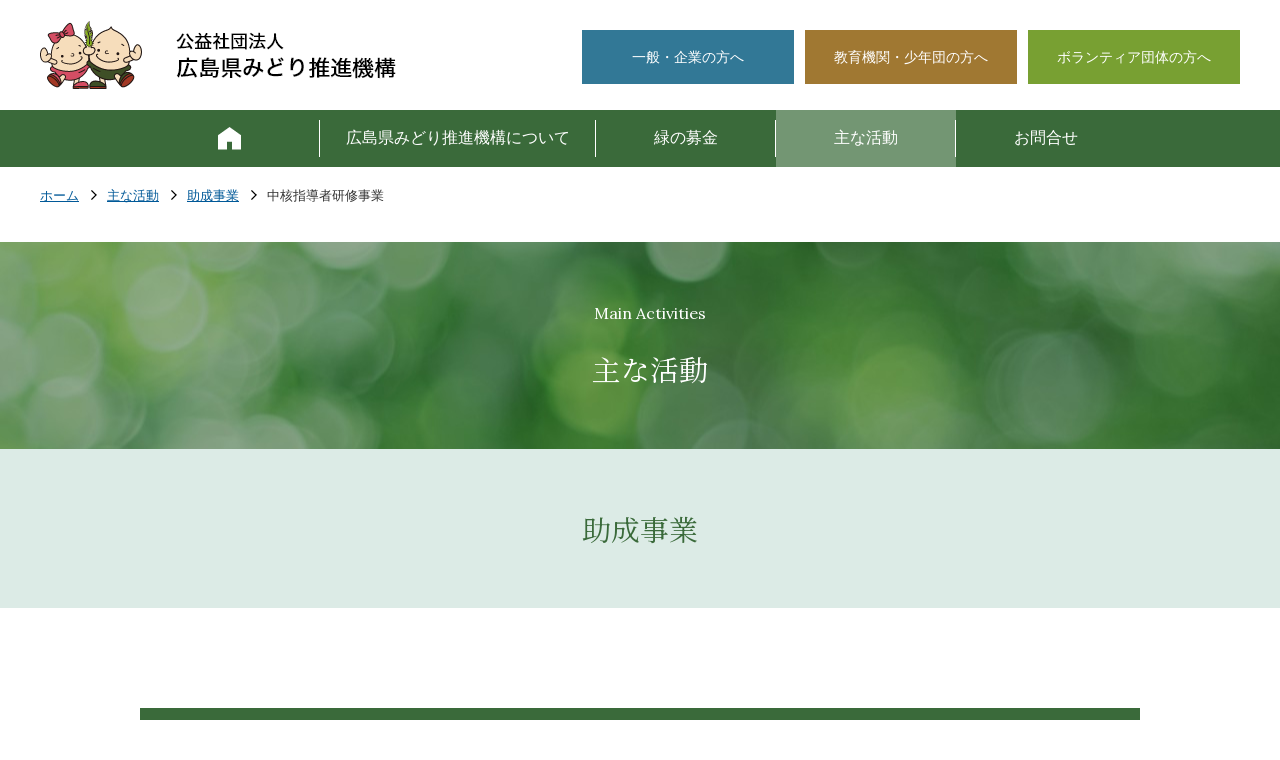

--- FILE ---
content_type: text/css
request_url: https://www.green-hiroshima.or.jp/css/PC7-PN-04-7_11/common_skin.css
body_size: 12704
content:
@charset "UTF-8";

/*@/usr-data/template/PC7-PN-04-7_11/css/common.css*/
html, body, div, dl, dt, dd, ul, ol, li, h1, h2, h3, h4, h5, h6, pre, form, fieldset, input, textarea, p, blockquote, th, td{margin:0;padding:0} article, aside, footer, header, nav, main, section, summary, details, hgroup, figure, figcaption{display:block} body, button, input, select, textarea{font-family:"segoe ui",meiryo,"yu gothic","hiragino kaku gothic pron",sans-serif} img{border:0} ul, ol{list-style-position:inside}.clearfix:before,.clearfixf:after{content:"";display:table}.clearfix:after{clear:both} 
/*@/usr-data/template/PC7-PN-04-7_11/css/color.css*/

/*@/usr-data/template/PC7-PN-04-7_11/css/header.css*/
header{position:fixed;top:0;left:0;width:100%;background-color:#fff;z-index:4} header .headerArea{position:relative;height:100%;margin:0 40px}#HdLogo{margin:0;padding:0;position:absolute}#HdLogo img{vertical-align:top}#HdBanner{position:absolute}#HdBanner img{width:100%}#HdSeo{margin:0;padding:0}#subNaviArea ul{display:flex;list-style:none}#subNaviArea ul li{width:212px}#subNaviArea ul li:nth-child(n+2){margin-left:11px}#subNaviArea ul li a{display:block;text-align:center;color:#fff;font-size:14px;font-weight:500;text-decoration:none;padding:15px 0;-webkit-transition:all .2s;-moz-transition:all .2s;-ms-transition:all .2s;-o-transition:all .2s;transition:all .2s;line-height:1.75em}#subNaviArea ul li a:hover{opacity:.6}#subNaviArea ul li:first-child a{background-color:#327896}#subNaviArea ul li:nth-child(2) a{background-color:#A07832}#subNaviArea ul li:last-child a{background-color:#78A032} 
/*@/usr-data/template/PC7-PN-04-7_11/css/navigation.css*/
#globalNaviAreaSection{z-index:2;padding:0;position:fixed;top:110px;left:0;width:100%}#globalNaviAreaSection.sticky{z-index:4}.globalNaviArea{display:flex;justify-content:space-between;align-items:center;width:1000px;margin:0 auto}.globalNaviArea>nav ul{list-style:none}.globalNaviArea>nav>ul.menuFirst{display:inline-flex;flex-wrap:wrap;width:1000px;}.globalNaviArea>nav>ul.menuFirst>li{flex-grow:0;flex-shrink:0;flex-basis:auto}.globalNaviArea>nav>ul.menuFirst>li>a::after{content:'';position:absolute;width:1px;height:calc(100% - 20px);background-color:#fff;top:10px;right:0}.globalNaviArea>nav>ul.menuFirst>li:last-child>a::after{display:none}.globalNaviArea>nav>ul.menuFirst>li.first-4>a{min-width:276px}.globalNaviArea>nav>ul.menuFirst>li:last-child{border-right:0}.globalNaviArea>nav>ul.menuFirst li a{padding:10px 20px;box-sizing:border-box;height:100%}.globalNaviArea>nav .menuFirst>li>a{text-decoration:none;position:relative;display:inline-block;padding:18px 20px !important;font-size:16px;font-weight:500;min-width:180px;text-align:center;-webkit-transition:all .2s;-moz-transition:all .2s;-ms-transition:all .2s;-o-transition:all .2s;transition:all .2s}.globalNaviArea>nav .menuFirst>li.first-1>a{background:url(/global-data/common/20210819105324361.png) no-repeat center center}.globalNaviArea>nav .menuFirst>li.first-1>a .txtOuter{opacity:0}.globalNaviArea>nav .menuFirst>li:hover>a,.globalNaviArea>nav .menuFirst>li.active>a{background-color:#739673}.globalNaviArea>nav.center{margin:0 auto}.globalNaviArea>nav.right{margin:0 0 0 auto}.globalNaviArea>nav>ul.menuFirst .txtOuter{display:inline-block}.globalNaviArea>nav>ul.menuFirst .txtOuter>span{display:block;font-size:10px;line-height:1em;margin-top:3px}.globalNaviArea>nav img.gnavi_img_hv{display:none}.globalNaviArea>nav .onhover img.gnavi_img{display:none}.globalNaviArea>nav .onhover img.gnavi_img_hv{display:inline}.globalNaviArea>nav img.gnavi_icon_hv{display:none}.globalNaviArea>nav img.gnavi_icon,.globalNaviArea>nav img.gnavi_icon_hv{max-width:15px;max-height:15px;margin-right:7px;position:absolute;margin-top:4px}.globalNaviArea>nav .onhover img.gnavi_icon{display:none}.globalNaviArea>nav .onhover img.gnavi_icon_hv{display:inline}.globalNaviArea>nav img + .txtOuter{padding-left:22px} @keyframes showLocalMenuAnim{   0%{opacity:0;transform:translate3d(0, -20px, 0)} 100%{opacity:1;transform:translate3d(0, 0, 0)} }@keyframes hideLocalMenuAnim{   0%{opacity:1;transform:translate3d(0, 0, 0)} 100%{opacity:0;transform:translate3d(0, -20px, 0)} }.globalNaviArea>nav div.localMenuUl{   display:none;   position:absolute;   z-index:92;       background-color:#fff;   transform:translate3d(20px, 0, 0);width:100%;background-color:#739673;left:0;}.globalNaviArea>nav ul.localMenuUl{width:1000px;height:200px;display:-webkit-flex;display:-moz-flex;display:-ms-flex;display:-o-flex;display:flex;justify-content:flex-start;-ms-align-items:center;align-items:center;margin:0 auto}.globalNaviArea>nav ul.localMenuUl::before{content:'';width:329px;border-right:1px solid #fff;position:relative;display:block;height:90px;margin-right:35px}.globalNaviArea>nav li.first-4 ul.localMenuUl::before{background:url(/global-data/common/2021082420051095.png) no-repeat left center}.globalNaviArea>nav li.first-10 ul.localMenuUl::before{background:url(/global-data/common/20210824200510102.png) no-repeat left center}.globalNaviArea>nav li.first-15 ul.localMenuUl::before{background:url(/global-data/common/2021082420051099.png) no-repeat left center}.globalNaviArea>nav div.localMenuUl.show{display:block;animation:showLocalMenuAnim 200ms cubic-bezier(0.4, 0.0, 0.2, 1) forwards;}.globalNaviArea>nav div.localMenuUl.hide{display:block;animation:hideLocalMenuAnim 200ms cubic-bezier(0.4, 0.0, 0.2, 1) forwards}.globalNaviArea>nav div.localMenuUl a{display:block;text-decoration:none;height:90px !important;display:-webkit-flex;display:-moz-flex;display:-ms-flex;display:-o-flex;display:flex;justify-content:center;-ms-align-items:center;align-items:center;background-color:#fff;text-align:center;-webkit-transition:all .2s;-moz-transition:all .2s;-ms-transition:all .2s;-o-transition:all .2s;transition:all .2s;padding:0 !important;-webkit-flex-direction:column;-moz-flex-direction:column;-ms-flex-direction:column;-o-flex-direction:column;flex-direction:column}.globalNaviArea>nav div.localMenuUl a:hover{opacity:0.6}.globalNaviArea>nav div.localMenuUl li{width:143px}.globalNaviArea>nav div.localMenuUl li:nth-child(n+2){margin-left:20px} 
/*@/usr-data/template/PC7-PN-04-7_11/css/anchor.css*/
.bAnchorNavi{text-align:center;background-color:#fff;box-shadow:0 1px 2px rgba(0,0,0,0.12), 0 1px 1px rgba(0,0,0,0.24);z-index:4}.bAnchorNavi ul{display:inline-flex;list-style:none;vertical-align:top}.bAnchorNavi ul a{display:flex;align-items:center;padding:10px 20px}.bAnchorNavi li.bg{text-indent:150%;white-space:nowrap;overflow:hidden}.bAnchorNavi li.bg a{box-sizing:border-box} 
/*@/usr-data/template/PC7-PN-04-7_11/css/cover.css*/
.coverArea{overflow:hidden;position:relative}.coverArea .design02, .coverArea .design03{height:100%}.coverWrap{height:100%;position:relative}.coverWrap.swiper-wrapper{height:550px}.coverWrap>a, .coverWrap>div{width:100%;height:100%;background-position:center}.coverArea .freeArea{position:absolute;top:50%;left:50%;-webkit-transform:translate(-50%, -50%);transform:translate(-50%, -50%);z-index:2;display:block;text-align:center}.design03 .coverWrap>a, .design03 .coverWrap>div{position:absolute;top:0;left:0}.coverArea .design02 .swiper-slide{background-size:cover}.design03 #coverLeft{position:absolute;width:58px;height:58px;left:50px;margin-top:-29px;transition:opacity 0.3s;cursor:pointer;z-index:2;background:#444;border-radius:58px}.design03 #coverLeft:before{content:'';position:absolute;left:24px;top:20px;width:15px;height:15px;border-left:solid 2px #FFF;border-top:solid 2px #FFF;-webkit-transform:rotate(-45deg);transform:rotate(-45deg)}.design03 #coverLeft:hover{opacity:0.8}.design03 #coverRight{position:absolute;width:58px;height:58px;right:50px;margin-top:-29px;transition:opacity 0.3s;cursor:pointer;z-index:2;background:#444;border-radius:58px}.design03 #coverRight:before{content:'';position:absolute;right:24px;top:20px;width:15px;height:15px;border-right:solid 2px #FFF;border-bottom:solid 2px #FFF;-webkit-transform:rotate(-45deg);transform:rotate(-45deg)}.design03 #coverRight:hover{opacity:0.8}.coverArea .swiper-button-prev{position:absolute;width:58px;height:58px;left:50px;margin-top:-29px;transition:opacity 0.3s;cursor:pointer;z-index:2;background:#444;border-radius:58px}.coverArea .swiper-button-prev:before{content:'';position:absolute;left:24px;top:20px;width:15px;height:15px;border-left:solid 2px #FFF;border-top:solid 2px #FFF;-webkit-transform:rotate(-45deg);transform:rotate(-45deg)}.coverArea .swiper-button-prev:hover{opacity:0.8}.coverArea .swiper-button-next{position:absolute;width:58px;height:58px;right:50px;margin-top:-29px;transition:opacity 0.3s;cursor:pointer;z-index:2;background:#444;border-radius:58px}.coverArea .swiper-button-next:before{content:'';position:absolute;right:24px;top:20px;width:15px;height:15px;border-right:solid 2px #FFF;border-bottom:solid 2px #FFF;-webkit-transform:rotate(-45deg);transform:rotate(-45deg)}.coverArea .swiper-button-next:hover{opacity:0.8} 
/*@/usr-data/template/PC7-PN-04-7_11/css/layout.css*/
.headerArea,.globalNaviArea,.footerArea,#breadcrumbsList{ margin:0 auto}.contentAreaSection{line-height:1.75em !important;margin-top:170px}.headerArea .snsButtonArea{position:absolute;bottom:10px;right:0}.globalNaviArea .snsButtonArea{flex-grow:0;flex-shrink:0;flex-basis:auto;width:132px;margin:10px 0}.snsButtonArea ul{list-style:none;line-height:1}.snsButtonArea ul li{display:inline-block;position:relative}.snsButtonArea ul>li:nth-child(n+2){margin-left:10px}.snsButtonArea ul a{text-decoration:none;line-height:1;display:inline-block;width:22px;height:22px;overflow:hidden;background-repeat:no-repeat;background-size:contain;vertical-align:top;text-indent:100%;white-space:nowrap}.snsButtonAreaFacebook a{background-image:url(../../usr-data/template/PC7-PN-04-7_11/common-img/sns_btn_facebook.png)}.snsButtonAreaTwitter a{background-image:url(../../usr-data/template/PC7-PN-04-7_11/common-img/sns_btn_twitter.png)}.snsButtonAreaGooglePlus a{background-image:url(../../usr-data/template/PC7-PN-04-7_11/common-img/sns_btn_googleplus.png)}.snsButtonAreaHatena a{background-image:url(../../usr-data/template/PC7-PN-04-7_11/common-img/sns_btn_hatena.png)}#breadcrumbsList{padding:20px 40px 40px;font-size:.8rem}#breadcrumbsList ul{list-style:none;display:flex;justify-content:flex-start;margin:0;line-height:1}#breadcrumbsList ul li a{display:inline-block}#breadcrumbsList ul li svg{margin:0 10px 0 12px} @keyframes showPageTopAnim{   0%{opacity:0;transform:translate3d(0, -30px, 0)} 100%{opacity:1;transform:translate3d(0, 0, 0)} }@keyframes hidePageTopAnim{   0%{opacity:1;transform:translate3d(0, 0, 0)} 100%{opacity:0;transform:translate3d(0, -30px, 0)} }.pagetop{display:none;position:fixed;z-index:0;right:58px;bottom:58px;z-index:0;width:64px;height:64px;background:#191919;border-radius:50%;overflow:hidden}.pagetop a{display:block;height:100%}.pagetop a span{display:block;height:100%;text-indent:100%;white-space:nowrap;position:relative}.pagetop a span:after{   content:"";display:block;border-top:2px solid #fefefe;border-right:2px solid #fefefe;transform:rotateZ(-45deg);position:absolute;margin:auto;left:0;right:0;top:0;bottom:0;width:16px;height:16px;transform:rotateZ(-45deg) translate3d(-4px, 4px, 0);}.pagetop.show{display:block;animation:showPageTopAnim 250ms cubic-bezier(0.4, 0.0, 0.2, 1) forwards}.pagetop.hide{display:block;animation:hidePageTopAnim 250ms cubic-bezier(0.4, 0.0, 0.2, 1) forwards}.hsWide{margin-bottom:70px !important}.hsNormal{margin-bottom:50px !important}.hsNarrow{margin-bottom:30px !important}.bTableS .btable,.bTableS .btable th, .bTableS .btable td{border-color:#808080}.bTableS .btable th, .bTableS .btable td{padding:12px}.side-subth-table .bTableS .btable tr:nth-child(n+2) th{background-color:#e5e5e5 !important}.bdSolid{border:1px solid #808080 !important;padding:20px !important}.bgColor{padding:20px !important;background-color:#e5e5e5}.arrange-height-box .containerInner, .arrange-height-box .containerInner>div, .arrange-height-box .containerInner>div>div{height:100% !important}.extCatList5 .listEmpty{color:#000 !important}.newwin-link a{position:relative}.newwin-link a::after{content:'';width:13px;height:12px;background:url(/global-data/common/20210806151511188.gif) no-repeat left top;position:relative;display:inline-block;margin-left:5px}.bTxtS ul, .bTxtS ol{list-style-position:outside !important;margin-left:1.5em !important}.bTxtS ul li, .bTxtS ol li{margin-bottom:5px}.bTxtS ul li:last-child, .bTxtS ol li:last-child{margin-bottom:0}.box-link a::before{content:"";position:absolute;top:-1px;left:-1px;right:-1px;bottom:-1px;z-index:1;width:100vw;height:100vh;-webkit-transition:all .2s;-moz-transition:all .2s;-ms-transition:all .2s;-o-transition:all .2s;transition:all .2s}.box-link a:hover::before{background-color:rgba(255,255,255,.4)}.box-link .bcu_title::after{content:'';height:2px;background-color:#BE9673;width:280px;position:absolute;bottom:0;left:0}.bSiteMap ul.bSiteMapGlobal{display:-webkit-flex;display:-moz-flex;display:-ms-flex;display:-o-flex;display:flex;flex-direction:column;height:800px;-webkit-flex-wrap:wrap;-moz-flex-wrap:wrap;-ms-flex-wrap:wrap;-o-flex-wrap:wrap;flex-wrap:wrap} li.bSiteMapGli{margin-bottom:20px !important;width:50%;font-size:1em !important}.bSiteMapGli>a,.bSiteMapLli>a{background-image:none !important;position:relative;display:inline-block;padding-left:30px !important}.bSiteMapGli>a::before{content:'';width:19px;height:19px;background:url(/global-data/link/20210805105209464.gif) no-repeat left top;position:absolute;left:0;top:5px}.bSiteMap ul.bSiteMapLocal{padding-bottom:0 !important}.bSiteMapLli>a{padding-left:20px !important}.bSiteMapLli>a::before{content:'';position:absolute;top:12px;left:0px;width:6px;height:6px;border-top:2px solid #3A6A3A;border-right:2px solid #3A6A3A;-webkit-transform:rotate(45deg);transform:rotate(45deg)}.bSiteMap li.bSiteMapLli{font-size:0.9em !important}.icon-header .bTtlS.type4 .inner{-webkit-flex-direction:row-reverse;-moz-flex-direction:row-reverse;-ms-flex-direction:row-reverse;-o-flex-direction:row-reverse;flex-direction:row-reverse}.top-fund .icon-header .bTtlS.type4 .inner .iconAreaOuter{margin-left:42px}.top-junior .icon-header .bTtlS.type4 .inner .iconAreaOuter{margin-left:50px}.icon-header .bTtlS.type4 .inner .subtext,.top-member .bcu_text1>div{position:relative}.icon-header .bTtlS.type4 .inner .subtext::before,.top-member .bcu_text1>div::before{content:'';width:30px;height:4px;background-color:#3A6A3A;position:absolute;left:0;top:14px}.top-member .bcu_text1>div{padding-left:45px}.top-information-list ul.extCatListUL,.information-list ul.extCatListUL{border-top:1px solid #808080}.top-information-list ul.extCatListUL>li,.information-list ul.extCatListUL>li{border-bottom:1px solid #808080}.top-information-list .extCatList5Row_0 ul.extCatListUL li:nth-child(n+2),.information-list .extCatList5Row_0 ul.extCatListUL li:nth-child(n+2){margin-top:0 !important}.top-information-list .extCatList5Inner,.information-list .extCatList5Inner{padding:15px 0 !important;margin-top:0 !important}.top-information-list .extCatList5Row_0 ul.extCatListUL li .bCatListLabel,.information-list .extCatList5Row_0 ul.extCatListUL li .bCatListLabel{margin-top:9px !important}.top-box-link01{overflow:hidden;position:relative}.top-box-link01 .bcu_link{position:static !important}.top-slider .swiper-container .swiper-wrapper{transition-timing-function:linear !important;}.information-list p.extCatList5Rss{margin-bottom:5px !important}.pagetitle .bTtlS.type17 .inner .ttlAreaWrapper{border:0 !important}.bLine{border-color:#808080}.extMdlFormGnrtr table.extMdlFormGnrtrTable,.extMdlFormGnrtr table.extMdlFormGnrtrTable th,.extMdlFormGnrtr table.extMdlFormGnrtrTable td{border-color:#808080 !important}.extMdlFormGnrtr td.extMdlFormGnrtrInner3 p.extMdlFormGnrtrGuide{padding:20px 0 !important;border-color:#808080 !important}.pinbadge-add-tbl th{font-weight:bold !important}.adminView .globalNaviArea nav a{overflow:visible}.adminView .pagetop{z-index:1}.adminView #footerAreaSection{z-index:2}.adminView #HdSeo{top:4px}.adminView #HdLogo{left:0px;top:30px}.adminView #subNaviArea{right:0px;top:4px}.adminView #HdBanner{right:0;top:50px} 
/*@/usr-data/template/PC7-PN-04-7_11/css/sidebar.css*/
.hasSidebar .itemsArea{   width:calc(100% - 290px);    float:right;}.hasSidebar .sidebarArea{   width:260px;   float:left;}.hasSidebar.right .itemsArea{   float:left;}.hasSidebar.right .sidebarArea{   float:right;}#localNaviArea .localMenuUl{list-style:none}#localNaviArea .localMenuUl li:nth-child(n+2){border-top:1px solid #ccc}#localNaviArea .localMenuUl li a{display:block}#localNaviArea .localMenuUl li a span{   display:block;padding:10px 20px 10px 28px;box-sizing:border-box;height:100%;   background:url(../../usr-data/template/PC7-PN-04-7_11/common-img/ico_arrow.png) no-repeat 14px center}#localNaviArea .localMenuUl li.active a, #localNaviArea .localMenuUl li a:hover{}#localNaviArea .localMenuUl li:nth-child(1){} 
/*@/usr-data/template/PC7-PN-04-7_11/css/footer.css*/
#footerAreaSection{   padding:20px 0 8px;   position:absolute;   z-index:1;   width:100%;   clip:rect(0,100vw,auto,0);clip:rect(0 100vw auto 0);height:auto !important;}#footerNaviArea ul{list-style:none}#footerNaviArea ul li{display:inline}#footerNaviArea ul li:nth-child(n+2){margin-left:30px}.footerArea{display:flex;flex-direction:column;justify-content:flex-start;position:relative;height:100%;box-sizing:border-box}#footerFreeArea{margin-bottom:0;background-color:#3A6A3A;padding:30px 0;line-height:1.75em}.footer-info{width:1000px;margin:0 auto}.footer-info h2{margin-bottom:10px}.footer-info h2 a{text-decoration:none;font-size:18px;position:relative;z-index:1}#footerNaviArea{margin-bottom:0;flex:1;position:absolute;right:50%;top:30px;width:1000px;margin-right:-500px}#footerNaviArea ul{text-align:right;line-height:1.75em}#footerNaviArea.center{text-align:center}#footerNaviArea.right{text-align:right}#footerNaviArea ul a{text-decoration:none;position:relative;padding-left:15px}#footerNaviArea ul a::before{content:'';position:absolute;top:8px;left:0px;width:4px;height:4px;border-top:1px solid #fff;border-right:1px solid #fff;-webkit-transform:rotate(45deg);transform:rotate(45deg)}#pCopyright{font-size:14px;text-align:left !important;color:#3A6A3A;width:1000px;display:block;margin:0 auto;padding:30px 0;line-height:1.75em}#pCopyright.center{text-align:center}#pCopyright.right{text-align:right}.pagetop a span:after{border-top-color:#3A6A3A !important;border-right-color:#3A6A3A !important} 
/*@/usr-data/template/PC7-PN-04-7_11/css/containers/cunit1_2.css*/
.col2-1 .box1 .containerInner{margin:0 15px 0 0}.col2-1 .box2 .containerInner{margin:0 0 0 15px} 
/*@/usr-data/template/PC7-PN-04-7_11/css/containers/cunit1_3.css*/
.col3-1{width:auto;margin-right:-30px;position:relative;overflow:hidden}.col3-1 .box1{width:33.333333%}.col3-1 .box2{width:33.333333%}.col3-1 .box3{width:33.333333%}.col3-1 .box1 .containerInner{margin:0 30px 0 0}.col3-1 .box2 .containerInner{margin:0 30px 0 0}.col3-1 .box3 .containerInner{margin:0 30px 0 0} 
/*@/usr-data/template/PC7-PN-04-7_11/css/containers/cunit2_2.css*/
.col2-2 .box1 .containerInner{margin:0 15px 0 0}.col2-2 .box2 .containerInner{margin:0 0 0 15px} 
/*@/usr-data/template/PC7-PN-04-7_11/css/containers/cunit2_3.css*/
.col3-2{width:auto;margin-right:-30px;position:relative;overflow:hidden}.col3-2 .box1 .containerInner{margin:0 30px 0 0}.col3-2 .box2 .containerInner{margin:0 30px 0 0}.col3-2 .box3 .containerInner{margin:0 30px 0 0} 
/*@/usr-data/template/PC7-PN-04-7_11/css/containers/cunit3_2.css*/
.col2-3 .box1 .containerInner{margin:0 15px 0 0}.col2-3 .box2 .containerInner{margin:0 0 0 15px } 
/*@/usr-data/template/PC7-PN-04-7_11/css/containers/cunit3_3.css*/
.col3-3{width:auto;margin-right:-30px;position:relative;overflow:hidden}.col3-3 .box1 .containerInner{margin:0 30px 0 0}.col3-3 .box2 .containerInner{margin:0 30px 0 0}.col3-3 .box3 .containerInner{margin:0 30px 0 0} 
/*@/usr-data/template/PC7-PN-04-7_11/css/containers/cunit4_2.css*/
.col2-4 .box1 .containerInner{margin:0 15px 0 0}.col2-4 .box2 .containerInner{margin:0 0 0 15px} 
/*@/usr-data/template/PC7-PN-04-7_11/css/containers/cunit4_3.css*/
.col3-4{width:auto;margin-right:-30px;position:relative;overflow:hidden}.col3-4 .box1 .containerInner{margin:0 30px 0 0}.col3-4 .box2 .containerInner{margin:0 30px 0 0}.col3-4 .box3 .containerInner{margin:0 30px 0 0} 
/*@/usr-data/template/PC7-PN-04-7_11/css/containers/cunit5_2.css*/
.col2-5 .box1 .containerInner{margin:0 15px 0 0}.col2-5 .box2 .containerInner{margin:0 0 0 15px} 
/*@/usr-data/template/PC7-PN-04-7_11/css/containers/cunit5_3.css*/
.col3-5 .box1 .containerInner{margin:0 315px}.col3-5 .box2{width:315px}.col3-5 .box2 .containerInner{margin:0 30px 0 0}.col3-5 .box3{width:315px;margin-left:-315px}.col3-5 .box3 .containerInner{margin:0 0 0 30px} 
/*@/usr-data/template/PC7-PN-04-7_11/css/containers/cunit6_2.css*/
.col2-6 .box1 .containerInner{margin:0 15px 0 0}.col2-6 .box2 .containerInner{margin:0 0 0 15px} 
/*@/usr-data/template/PC7-PN-04-7_11/css/containers/cunit7_2.css*/
.col2-7 .box1 .containerInner{margin:0 15px 0 0}.col2-7 .box2 .containerInner{margin:0 0 0 15px} 
/*@/usr-data/template/PC7-PN-04-7_11/css/containers/cunit8_2.css*/
.col2-8 .box1 .containerInner{margin-left:315px}.col2-8 .box2 .containerInner{margin:0 30px 0 0}.col2-8 .box2{width:315px} 
/*@/usr-data/template/PC7-PN-04-7_11/css/containers/cunit9_2.css*/
.col2-9 .box1 .containerInner{margin-right:315px}.col2-9 .box2 .containerInner{margin:0 0 0 30px}.col2-9 .box2{width:315px} 
/*@/usr-data/template/PC7-PN-04-7_11/css/containers/cunit_1.css*/
.col1 .box1 .containerInner{margin:0} 
/*@/usr-data/template/PC7-PN-04-7_11/css/containers/cunit_4.css*/
.col4{width:auto;margin-right:-30px;position:relative;overflow:hidden}.col4 .box1 .containerInner{margin:0 30px 0 0}.col4 .box2 .containerInner{margin:0 30px 0 0}.col4 .box3 .containerInner{margin:0 30px 0 0}.col4 .box4 .containerInner{margin:0 30px 0 0} 
/*@/usr-data/template/PC7-PN-04-7_11/css/units/bAnchor.css*/
.bAnchor{}.bAnchor ul{list-style:none;list-style-position:outside}.bAnchor ul li{margin-bottom:5px}.bAnchor ul li a{padding-left:15px;display:inline-block;font-weight:normal;background:url(../../usr-data/template/PC7-PN-04-7_11/common-img/ico_arrow.png) no-repeat 0 center} 
/*@/usr-data/template/PC7-PN-04-7_11/css/units/bAnchorSide.css*/
.bAnchorSide{}.bAnchorSide ul{list-style-position:outside}.bAnchorSide ul li{padding-bottom:15px;background:url(../../usr-data/template/PC7-PN-04-7_11/common-img/ico_arrow_down.png) no-repeat center bottom;line-height:1em}.bAnchorSide ul li:nth-child(n+2){margin-left:15px} 
/*@/usr-data/template/PC7-PN-04-7_11/css/units/bCatList.css*/
.bCatList{position:relative;width:100%} p.bCatListRss{position:absolute;top:0;right:0;margin:0;padding:0;width:33px} p.bCatListRss a{width:33px;height:12px;display:block;text-indent:-9999px;overflow:hidden;background:url(../../usr-data/template/PC7-PN-04-7_11/common-img/ico_rss.gif) no-repeat}.bCatList ul{margin:0;padding:0 !important;width:100%;list-style:none}.bCatList ul li{margin:0 0 25px 0;padding:0 0 15px 15px;background:url(../../usr-data/template/PC7-PN-04-7_11/common-img/ico_arrow.png) no-repeat 0 2px;border-bottom:1px dotted #DDD}.bCatList ul li:last-child{margin-bottom:0;padding-bottom:0;border-bottom:none} p.bCatListDate{margin-bottom:10px;font-weight:normal;font-size:0.8em;line-height:1em}.bCatList ul li h5{margin:0 0 5px 0;font-size:1.1em}.bCatList ul li h5 a{padding:0 5px 0 0;font-weight:normal}.bCatList ul li h5 img{width:25px !important;display:inline} p.bCatListTxt{margin:0}.bCatList p.bCatListPage{text-align:center} 
/*@/usr-data/template/PC7-PN-04-7_11/css/units/bCatList2.css*/
.bCatList2{position:relative;width:100%} p.bCatList2Rss{position:absolute;top:0;right:0;margin:0;padding:0;width:33px} p.bCatList2Rss a{width:33px;height:12px;display:block;text-indent:-9999px;overflow:hidden;background:url(../../usr-data/template/PC7-PN-04-7_11/common-img/ico_rss.gif) no-repeat}.bCatList2 ul{margin:0;padding:0;width:100%;list-style:none;list-style-position:outside}.bCatList2 ul li{margin:0 0 20px 0;width:100%}.bCatList2Img{float:left;width:25%}.bCatList2Img img{width:100%}.bCatList2Inner{margin:0 0 0 25%;padding:0 0 0 20px} p.bCatList2Date{margin:0;font-weight:bold}.bCatList2 ul li h5{margin:0 0 3px 0;font-size:1.1em}.bCatList2 ul li h5 a{padding:0 5px 0 0;font-weight:normal}.bCatList2 ul li h5 img{width:25px !important;display:inline} p.bCatList2Txt{margin:0}.bCatList2 p.bCatList2Page{text-align:center}.col1 .bCatList2Img{width:25%}.col1 .bCatList2Inner{margin:0 0 0 25%}.col2-2 .box1 .bCatList2 ul li h5{font-size:1em;line-height:1.4em}.col2-2 .box1 .bCatList2 p.bCatList2Txt{font-size:0.8em;line-height:1.4em}.col2-3 .box2 .bCatList2 ul li h5{font-size:1em;line-height:1.4em}.col2-3 .box2 .bCatList2 p.bCatList2Txt{font-size:0.8em;line-height:1.4em}.col2-4 .box1 .bCatList2 ul li h5{font-size:1em;line-height:1.4em}.col2-4 .box1 .bCatList2 p.bCatList2Txt{font-size:0.8em;line-height:1.4em}.col2-5 .box2 .bCatList2 ul li h5{font-size:1em;line-height:1.4em}.col2-5 .box2 .bCatList2 p.bCatList2Txt{font-size:0.8em;line-height:1.4em}.col2-6 .box1 .bCatList2 ul li h5{font-size:1em;line-height:1.4em}.col2-6 .box1 .bCatList2 p.bCatList2Txt{font-size:0.8em;line-height:1.4em}.col2-7 .box2 .bCatList2 ul li h5{font-size:1em;line-height:1.4em}.col2-7 .box2 .bCatList2 p.bCatList2Txt{font-size:0.8em;line-height:1.4em}.col2-8 .box2 .bCatList2 ul li h5{font-size:1em;line-height:1.4em}.col2-8 .box2 .bCatList2 p.bCatList2Txt{font-size:0.8em;line-height:1.4em}.col2-9 .box2 .bCatList2 ul li h5{font-size:1em;line-height:1.4em}.col2-9 .box2 .bCatList2 p.bCatList2Txt{font-size:0.8em;line-height:1.4em}.col3-1 .bCatList2 ul li h5{font-size:1em;line-height:1.4em}.col3-1 .bCatList2 p.bCatList2Txt{font-size:0.8em;line-height:1.4em}.col3-2 .box1 .bCatList2 ul li h5{font-size:1em;line-height:1.4em}.col3-2 .box1 .bCatList2 p.bCatList2Txt{font-size:0.8em;line-height:1.4em}.col3-2 .box3 .bCatList2 ul li h5{font-size:1em;line-height:1.4em}.col3-2 .box3 .bCatList2 p.bCatList2Txt{font-size:0.8em;line-height:1.4em}.col3-3 .box1 .bCatList2 ul li h5{font-size:1em;line-height:1.4em}.col3-3 .box1 .bCatList2 p.bCatList2Txt{font-size:0.8em;line-height:1.4em}.col3-3 .box2 .bCatList2 ul li h5{font-size:1em;line-height:1.4em}.col3-3 .box2 .bCatList2 p.bCatList2Txt{font-size:0.8em;line-height:1.4em}.col3-4 .box2 .bCatList2 ul li h5{font-size:1em;line-height:1.4em}.col3-4 .box2 .bCatList2 p.bCatList2Txt{font-size:0.8em;line-height:1.4em}.col3-4 .box3 .bCatList2 ul li h5{font-size:1em;line-height:1.4em}.col3-4 .box3 .bCatList2 p.bCatList2Txt{font-size:0.8em;line-height:1.4em}.col3-5 .box2 .bCatList2 ul li h5{font-size:1em;line-height:1.4em}.col3-5 .box2 .bCatList2 p.bCatList2Txt{font-size:0.8em;line-height:1.4em}.col3-5 .box3 .bCatList2 ul li h5{font-size:1em;line-height:1.4em}.col3-5 .box3 .bCatList2 p.bCatList2Txt{font-size:0.8em;line-height:1.4em}.col4 .bCatList2 ul li h5{font-size:1em;line-height:1.4em}.col4 .bCatList2 p.bCatList2Txt{font-size:0.8em;line-height:1.4em} 
/*@/usr-data/template/PC7-PN-04-7_11/css/units/bCatList3.css*/
.bCatList3{position:relative;margin-right:-30px;overflow:hidden} p.bCatList3Rss{position:absolute;top:0;right:30px;margin:0;padding:0;width:33px} p.bCatList3Rss a{width:33px;height:12px;display:block;text-indent:-9999px;overflow:hidden;background:url(../../usr-data/template/PC7-PN-04-7_11/common-img/ico_rss.gif) no-repeat}.bCatList3 ul{clear:both;margin:0;padding:20px 0 0 0;width:100%;list-style:none}.bCatList3 ul li{float:left;width:50%}.bCatList3Img{float:left;margin:0 0 10px 0;width:45%}.bCatList3Img img{width:100%}.bCatList3Inner{margin:0 0 0 45%;padding:0 30px  0 15px} p.bCatList3Date{margin:0;font-weight:bold}.bCatList3 ul li h5{margin:0 0 3px 0;font-size:1.1em}.bCatList3 ul li h5 a{padding:0 5px 0 0;font-weight:normal}.bCatList3 ul li h5 img{width:25px !important;display:inline} p.bCatList3Txt{margin:0;padding:0 0 10px 0}.bCatList3 p.bCatList3Page{margin:0;padding:10px 0 0 0;text-align:center}.col1 .bCatList3Img{width:40%}.col1 .bCatList3Inner{margin:0 0 0 40%}.col2-1 .bCatList3 ul li h5{font-size:1em;line-height:1.4em}.col2-1 .bCatList3 p.bCatList3Txt{font-size:0.8em;line-height:1.4em}.col2-2 .bCatList3 ul li h5{font-size:1em;line-height:1.4em}.col2-2 .bCatList3 p.bCatList3Txt{font-size:0.8em;line-height:1.4em}.col2-3 .bCatList3 ul li h5{font-size:1em;line-height:1.4em}.col2-3 .bCatList3 p.bCatList3Txt{font-size:0.8em;line-height:1.4em}.col2-4 .bCatList3 ul li h5{font-size:1em;line-height:1.4em}.col2-4 .bCatList3 p.bCatList3Txt{font-size:0.8em;line-height:1.4em}.col2-5 .bCatList3 ul li h5{font-size:1em;line-height:1.4em}.col2-5 .bCatList3 p.bCatList3Txt{font-size:0.8em;line-height:1.4em}.col2-6 .bCatList3 ul li h5{font-size:1em;line-height:1.4em}.col2-6 .bCatList3 p.bCatList3Txt{font-size:0.8em;line-height:1.4em}.col2-7 .bCatList3 ul li h5{ font-size:1em;line-height:1.4em}.col2-7 .bCatList3 p.bCatList3Txt{font-size:0.8em;line-height:1.4em}.col2-8 .bCatList3 ul li h5{ font-size:1em;line-height:1.4em}.col2-8 .bCatList3 p.bCatList3Txt{font-size:0.8em;line-height:1.4em}.col2-9 .bCatList3 ul li h5{ font-size:1em;line-height:1.4em}.col2-9 .bCatList3 p.bCatList3Txt{font-size:0.8em;line-height:1.4em}.col3-1 .bCatList3 ul li h5{font-size:1em;line-height:1.4em}.col3-1 .bCatList3 p.bCatList3Txt{font-size:0.8em;line-height:1.4em}.col3-2 .bCatList3 ul li h5{font-size:1em;line-height:1.4em}.col3-2 .bCatList3 p.bCatList3Txt{font-size:0.8em;line-height:1.4em}.col3-3 .bCatList3 ul li h5{font-size:1em;line-height:1.4em}.col3-3 .bCatList3 p.bCatList3Txt{font-size:0.8em;line-height:1.4em}.col3-4 .bCatList3 ul li h5{font-size:1em;line-height:1.4em}.col3-4 .bCatList3 p.bCatList3Txt{font-size:0.8em;line-height:1.4em}.col3-5 .bCatList3 ul li h5{font-size:1em;line-height:1.4em}.col3-5 .bCatList3 p.bCatList3Txt{font-size:0.8em;line-height:1.4em}.col4 .bCatList3 ul li h5{font-size:1em;line-height:1.4em}.col4 .bCatList3 p.bCatList3Txt{font-size:0.8em;line-height:1.4em} 
/*@/usr-data/template/PC7-PN-04-7_11/css/units/bCatList4.css*/
.bCatList4{width:100%}.bCatList4Tab{padding:0}.bCatList4Tab ul{margin:0 0 0 0; padding:0;list-style:none;width:100%;_display:inline-block}.bCatList4Tab ul:after{content:".";display:block;height:0;clear:both;visibility:hidden}.bCatList4Tab ul li{float:left;height:30px;display:block;text-align:center;line-height:30px;overflow:hidden}.bCatList4Tab ul li a{padding:0 10px;height:30px;display:block;overflow:hidden;text-decoration:none !important}.bCatList4Tab ul li a.mainBg{height:29px;border-top-style:solid;border-top-width:1px;border-left-style:solid;border-left-width:1px;border-right-style:solid;border-right-width:1px}.bCatList4Box{width:100%}.bCatList4BoxInner{position:relative;padding:15px 0 0 0}.bCatList4BoxInner p.bCatList4Rss{position:absolute;top:-20px;right:6px;margin:0;padding:0;width:33px}.bCatList4BoxInner p.bCatList4Rss a{width:33px;height:12px;display:block;text-indent:-9999px;overflow:hidden;background:url(../../usr-data/template/PC7-PN-04-7_11/common-img/ico_rss.gif) no-repeat}.bCatList4Box ul{margin:0;padding:0;list-style:none;list-style-position:outside}.bCatList4Box ul li{margin:0 0 20px 0;width:100%}.bCatList4Box .bCatList4Img{float:left;width:25%}.bCatList4Box .bCatList4Img img{width:100%}.bCatList4Box .bCatList4Inner{margin:0 0 0 25%;padding:0 0 0 15px}.bCatList4Box p.bCatList4Date{margin:0;font-weight:bold;font-size:0.8em}.bCatList4Box ul li h5{margin:0 0 3px 0;font-size:1.2em}.bCatList4Box ul li h5 a{padding:0 5px 0 0;font-weight:normal}.bCatList4Box ul li h5 img{width:25px;display:inline}.bCatList4Box p.bCatList4Txt{margin:0}.bCatList4Scroller ul{overflow:visible !important} 
/*@/usr-data/template/PC7-PN-04-7_11/css/units/bContact.css*/
.bContact{width:100%}.bContact table{width:100%;border-collapse:collapse;border-spacing:0;border-top-style:solid;border-top-width:1px}.bContact table caption{margin:0 0 5px 0;width:100%;text-align:left;font-weight:bold}.bContact th{padding:20px 20px 20px 0;width:25%;text-align:left;vertical-align:top;font-weight:normal;border-bottom-style:solid;border-bottom-width:1px;font-size:1em;line-height:normal;box-sizing:border-box}.bContact td{padding:20px 0 20px 0;text-align:left;vertical-align:middle;border-bottom-style:solid;border-bottom-width:1px;font-size:1em;line-height:normal;box-sizing:border-box}.bContact table.calendarText{width:120px}.bContact td span.certImg input{margin:3px 0}.bContact th.thImp::after{content:"必須";font-size:0.6em;padding:3px 4px 2px 4px;border-radius:2px;margin-left:7px;position:relative;top:-2px;line-height:1em}.bContactBtn{padding:30px 0 0 0;text-align:center}.bContactBtn input.bContact_bBtnConf{width:220px;position:relative;text-decoration:none !important;line-height:1em;font-weight:normal;cursor:pointer;border-radius:3px;transition:opacity 0.3s;border:0;color:#FFF;background-color:#345064;font-size:1.1em;padding:0;height:50px}.bContactBtn input.bContact_bBtnConf:hover{opacity:0.7}.bContact td.textLs input,.bContact td.textLs textarea{width:40%}.bContact td.textLm input,.bContact td.textLm textarea{width:70%}.bContact td.textLl input,.bContact td.textLl textarea{width:90%}.col2-2 .box1 td.textLs input,.col2-2 .box1 td.textLs textarea{width:90%}.col2-2 .box1 td.textLm input,.col2-2 .box1 td.textLm textarea{width:90%}.col2-2 .box1 .bContact table.calendarText{width:90%}.col2-2 .box1 .bContact td.selectLl select{width:90%}.col2-2 .box1 .bContact td span.timeBox{display:block}.col2-2 .box1 .bContact td span.certImg input{width:90%}.col2-2 .box1 .bContact td span.certImg img{width:97%}.col2-3 .box2 td.textLs input,.col2-3 .box2 td.textLs textarea{width:90%}.col2-3 .box2 td.textLm input,.col2-3 .box2 td.textLm textarea{width:90%}.col2-3 .box2 .bContact table.calendarText{width:90%}.col2-3 .box2 .bContact td.selectLl select{width:90%}.col2-3 .box2 .bContact td span.timeBox{display:block}.col2-3 .box2 .bContact td span.certImg input{width:90%}.col2-3 .box2 .bContact td span.certImg img{width:97%}.col2-4 .box1 td.textLs input,.col2-4 .box1 td.textLs textarea{width:90%}.col2-4 .box1 td.textLm input,.col2-4 .box1 td.textLm textarea{width:90%}.col2-4 .box1 .bContact table.calendarText{width:90%}.col2-4 .box1 .bContact td.selectLl select{width:90%}.col2-4 .box1 .bContact td span.timeBox{display:block}.col2-4 .box1 .bContact td span.certImg input{width:90%}.col2-4 .box1 .bContact td span.certImg img{width:97%}.col2-5 .box2 td.textLs input,.col2-5 .box2 td.textLs textarea{width:90%}.col2-5 .box2 td.textLm input,.col2-5 .box2 td.textLm textarea{width:90%}.col2-5 .box2 .bContact table.calendarText{width:90%}.col2-5 .box2 .bContact td.selectLl select{width:90%}.col2-5 .box2 .bContact td span.timeBox{display:block}.col2-5 .box2 .bContact td span.certImg input{width:90%}.col2-5 .box2 .bContact td span.certImg img{width:97%}.col2-6 .box1 td.textLs input,.col2-6 .box1 td.textLs textarea{width:90%}.col2-6 .box1 td.textLm input,.col2-6 .box1 td.textLm textarea{width:90%}.col2-6 .box1 .bContact table.calendarText{width:90%}.col2-6 .box1 .bContact td.selectLl select{width:90%}.col2-6 .box1 .bContact td span.timeBox{display:block}.col2-6 .box1 .bContact td span.certImg input{width:90%}.col2-6 .box1 .bContact td span.certImg img{width:97%}.col2-7 .box2 td.textLs input,.col2-7 .box2 td.textLs textarea{width:90%}.col2-7 .box2 td.textLm input,.col2-7 .box2 td.textLm textarea{width:90%}.col2-7 .box2 .bContact table.calendarText{width:90%}.col2-7 .box2 .bContact td.selectLl select{width:90%}.col2-7 .box2 .bContact td span.timeBox{display:block}.col2-7 .box2 .bContact td span.certImg input{width:90%}.col2-7 .box2 .bContact td span.certImg img{width:97%}.col2-8 .box2 td.textLs input,.col2-8 .box2 td.textLs textarea{width:90%}.col2-8 .box2 td.textLm input,.col2-8 .box2 td.textLm textarea{width:90%}.col2-8 .box2 .bContact table.calendarText{width:90%}.col2-8 .box2 .bContact td.selectLl select{width:90%}.col2-8 .box2 .bContact td span.timeBox{display:block}.col2-8 .box2 .bContact td span.certImg input{width:90%}.col2-8 .box2 .bContact td span.certImg img{width:97%}.col2-9 .box2 td.textLs input,.col2-9 .box2 td.textLs textarea{width:90%}.col2-9 .box2 td.textLm input,.col2-9 .box2 td.textLm textarea{width:90%}.col2-9 .box2 .bContact table.calendarText{width:90%}.col2-9 .box2 .bContact td.selectLl select{width:90%}.col2-9 .box2 .bContact td span.timeBox{display:block}.col2-9 .box2 .bContact td span.certImg input{width:90%}.col2-9 .box2 .bContact td span.certImg img{width:97%}.col3-1 td.textLs input,.col3-1 td.textLs textarea{width:90%}.col3-1 td.textLm input,.col3-1 td.textLm textarea{width:90%}.col3-1 .bContact table.calendarText{width:90%}.col3-1 .bContact td.selectLl select{width:90%}.col3-1 .bContact td span.timeBox{display:block}.col3-1 .bContact td span.certImg input{width:90%}.col3-1 .bContact td span.certImg img{width:97%}.col3-2 .box1 td.textLs input,.col3-2 .box1 td.textLs textarea{width:90%}.col3-2 .box1 td.textLm input,.col3-2 .box1 td.textLm textarea{width:90%}.col3-2 .box1 .bContact table.calendarText{width:90%}.col3-2 .box1 .bContact td.selectLl select{width:90%}.col3-2 .box1 .bContact td span.timeBox{display:block}.col3-2 .box1 .bContact td span.certImg input{width:90%}.col3-2 .box1 .bContact td span.certImg img{width:97%}.col3-2 .box3 td.textLs input,.col3-2 .box3 td.textLs textarea{width:90%}.col3-2 .box3 td.textLm input,.col3-2 .box3 td.textLm textarea{width:90%}.col3-2 .box3 .bContact table.calendarText{width:90%}.col3-2 .box3 .bContact td.selectLl select{width:90%}.col3-2 .box3 .bContact td span.timeBox{display:block}.col3-2 .box3 .bContact td span.certImg input{width:90%}.col3-2 .box3 .bContact td span.certImg img{width:97%}.col3-3 .box1 td.textLs input,.col3-3 .box1 td.textLs textarea{width:90%}.col3-3 .box1 td.textLm input,.col3-3 .box1 td.textLm textarea{width:90%}.col3-3 .box1 .bContact table.calendarText{width:90%}.col3-3 .box1 .bContact td.selectLl select{width:90%}.col3-3 .box1 .bContact td span.timeBox{display:block}.col3-3 .box1 .bContact td span.certImg input{width:90%}.col3-3 .box1 .bContact td span.certImg img{width:97%}.col3-3 .box2 td.textLs input,.col3-3 .box2 td.textLs textarea{width:90%}.col3-3 .box2 td.textLm input,.col3-3 .box2 td.textLm textarea{width:90%}.col3-3 .box2 .bContact table.calendarText{width:90%}.col3-3 .box2 .bContact td.selectLl select{width:90%}.col3-3 .box2 .bContact td span.timeBox{display:block}.col3-3 .box2 .bContact td span.certImg input{width:90%}.col3-3 .box2 .bContact td span.certImg img{width:97%}.col3-4 .box2 td.textLs input,.col3-4 .box2 td.textLs textarea{width:90%}.col3-4 .box2 td.textLm input,.col3-4 .box2 td.textLm textarea{width:90%}.col3-4 .box2 .bContact table.calendarText{width:90%}.col3-4 .box2 .bContact td.selectLl select{width:90%}.col3-4 .box2 .bContact td span.timeBox{display:block}.col3-4 .box2 .bContact td span.certImg input{width:90%}.col3-4 .box2 .bContact td span.certImg img{width:97%}.col3-4 .box3 td.textLs input,.col3-4 .box3 td.textLs textarea{width:90%}.col3-4 .box3 td.textLm input,.col3-4 .box3 td.textLm textarea{width:90%}.col3-4 .box3 .bContact table.calendarText{width:90%}.col3-4 .box3 .bContact td.selectLl select{width:90%}.col3-4 .box3 .bContact td span.timeBox{display:block}.col3-4 .box3 .bContact td span.certImg input{width:90%}.col3-4 .box3 .bContact td span.certImg img{width:97%}.col3-5 .box2 td.textLs input,.col3-5 .box2 td.textLs textarea{width:90%}.col3-5 .box2 td.textLm input,.col3-5 .box2 td.textLm textarea{width:90%}.col3-5 .box2 .bContact table.calendarText{width:90%}.col3-5 .box2 .bContact td.selectLl select{width:90%}.col3-5 .box2 .bContact td span.timeBox{display:block}.col3-5 .box2 .bContact td span.certImg input{width:90%}.col3-5 .box2 .bContact td span.certImg img{width:97%}.col3-5 .box3 td.textLs input,.col3-5 .box3 td.textLs textarea{width:90%}.col3-5 .box3 td.textLm input,.col3-5 .box3 td.textLm textarea{width:90%}.col3-5 .box3 .bContact table.calendarText{width:90%}.col3-5 .box3 .bContact td.selectLl select{width:90%}.col3-5 .box3 .bContact td span.timeBox{display:block}.col3-5 .box3 .bContact td span.certImg input{width:90%}.col3-5 .box3 .bContact td span.certImg img{width:97%}.col4 td.textLs input,.col4 td.textLs textarea{width:90%}.col4 td.textLm input,.col4 td.textLm textarea{width:90%}.col4 .bContact table.calendarText{width:90%}.col4 .bContact td.selectLl select{width:90%}.col4 .bContact td span.timeBox{display:block}.col4 .bContact td span.certImg input{width:90%}.col4 .bContact td span.certImg img{width:97%} 
/*@/usr-data/template/PC7-PN-04-7_11/css/units/bFlaDl.css*/
.bFlaDl{width:100%}.col1 .bFlaDl{position:relative}.col1 .bFlaDl .bFlaDlLeft{margin:0 0 0 170px}.col1 .bFlaDl .bFlaDlLeft p{line-height:1.6em}.col1 .bFlaDl .bFlaDlRight{position:absolute;top:0;left:0;margin:0;width:160px}.col2-1 .bFlaDl{position:relative}.col2-1 .bFlaDl .bFlaDlLeft{margin:0 0 0 170px}.col2-1 .bFlaDl .bFlaDlRight{position:absolute;top:0;left:0;margin:0;width:160px}.col2-2 .box2 .bFlaDl{position:relative}.col2-2 .box2 .bFlaDl .bFlaDlLeft{margin:0 0 0 170px}.col2-2 .box2 .bFlaDl .bFlaDlRight{position:absolute;top:0;left:0;margin:0;width:160px}.col2-3 .box1 .bFlaDl{position:relative}.col2-3 .box1 .bFlaDl .bFlaDlLeft{margin:0 0 0 170px}.col2-3 .box1 .bFlaDl .bFlaDlRight{position:absolute;top:0;left:0;margin:0;width:160px}.col2-4 .box2 .bFlaDl{position:relative}.col2-4 .box2 .bFlaDl .bFlaDlLeft{margin:0 0 0 170px}.col2-4 .box2 .bFlaDl .bFlaDlRight{position:absolute;top:0;left:0;margin:0;width:160px}.col2-5 .box1 .bFlaDl{position:relative}.col2-5 .box1 .bFlaDl .bFlaDlLeft{margin:0 0 0 170px}.col2-5 .box1 .bFlaDl .bFlaDlRight{position:absolute;top:0;left:0;margin:0;width:160px}.col2-6 .box2 .bFlaDl{position:relative}.col2-6 .box2 .bFlaDl .bFlaDlLeft{margin:0 0 0 170px}.col2-6 .box2 .bFlaDl .bFlaDlRight{position:absolute;top:0;left:0;margin:0;width:160px}.col2-7 .box1 .bFlaDl{position:relative}.col2-7 .box1 .bFlaDl .bFlaDlLeft{margin:0 0 0 170px}.col2-7 .box1 .bFlaDl .bFlaDlRight{position:absolute;top:0;left:0;margin:0;width:160px}.col3-2 .box2 .bFlaDl{position:relative}.col3-2 .box2 .bFlaDl .bFlaDlLeft{margin:0 0 0 170px}.col3-2 .box2 .bFlaDl .bFlaDlRight{position:absolute;top:0;left:0;margin:0;width:160px}.col3-3 .box3 .bFlaDl{position:relative}.col3-3 .box3 .bFlaDl .bFlaDlLeft{margin:0 0 0 170px}.col3-3 .box3 .bFlaDl .bFlaDlRight{position:absolute;top:0;left:0;margin:0;width:160px}.col3-4 .box1 .bFlaDl{position:relative}.col3-4 .box1 .bFlaDl .bFlaDlLeft{margin:0 0 0 170px}.col3-4 .box1 .bFlaDl .bFlaDlRight{position:absolute;top:0;left:0;margin:0;width:160px}.col2-8 .box1 .bFlaDl{position:relative}.col2-8 .box1 .bFlaDl .bFlaDlLeft{margin:0 0 0 170px}.col2-8 .box1 .bFlaDl .bFlaDlRight{position:absolute;top:0;left:0;margin:0;width:160px}.col2-9 .box1 .bFlaDl{position:relative}.col2-9 .box1 .bFlaDl .bFlaDlLeft{margin:0 0 0 170px}.col2-9 .box1 .bFlaDl .bFlaDlRight{position:absolute;top:0;left:0;margin:0;width:160px} 
/*@/usr-data/template/PC7-PN-04-7_11/css/units/bFlash.css*/
.bFlash{width:100%;overflow:hidden;text-align:center}.bFlash h5{margin:0 0 5px 0;font-size:1.2em;text-align:left} 
/*@/usr-data/template/PC7-PN-04-7_11/css/units/bFlv.css*/
.bFlv{width:100%;overflow:hidden;text-align:center} 
/*@/usr-data/template/PC7-PN-04-7_11/css/units/bImg.css*/
.bImg{width:100%;text-align:center}.bImg img{width:100%}.bImg p.imgCap{margin:0;padding:10px 0 0 0;font-weight:normal;text-align:center} 
/*@/usr-data/template/PC7-PN-04-7_11/css/units/bImg2Txt2.css*/
.bImg2Txt2{width:100%}.bImg2Txt2 p.imgCap{margin:0;padding:10px 0 0 0;font-weight:normal;text-align:center;line-height:1.4em}.bImg2Txt2 p{margin:0;padding:15px 0 0 0;text-align:left}.bImg2Txt2 .bImg2Txt2Left .bImg2Txt2Inner{margin:0 25px 0 0}.bImg2Txt2 .bImg2Txt2Right .bImg2Txt2Inner{margin:0 0 0 25px}.col2-2 .box1 .bImg2Txt2 p{font-size:0.8em;line-height:1.4em}.col2-3 .box2 .bImg2Txt2 p{font-size:0.8em;line-height:1.4em}.col2-4 .box1 .bImg2Txt2 p{font-size:0.8em;line-height:1.4em}.col2-5 .box2 .bImg2Txt2 p{font-size:0.8em;line-height:1.4em}.col2-6 .box1 .bImg2Txt2 p{font-size:0.8em;line-height:1.4em}.col2-7 .box2 .bImg2Txt2 p{font-size:0.8em;line-height:1.4em}.col2-8 .box2 .bImg2Txt2 p{font-size:0.8em;line-height:1.4em}.col2-9 .box2 .bImg2Txt2 p{font-size:0.8em;line-height:1.4em}.col3-1 .bImg2Txt2 p{font-size:0.8em;line-height:1.4em}.col3-2 .box1 .bImg2Txt2 p{font-size:0.8em;line-height:1.4em}.col3-2 .box3 .bImg2Txt2 p{font-size:0.8em;line-height:1.4em}.col3-3 .box1 .bImg2Txt2 p{font-size:0.8em;line-height:1.4em}.col3-3 .box2 .bImg2Txt2 p{font-size:0.8em;line-height:1.4em}.col3-4 .box2 .bImg2Txt2 p{font-size:0.8em;line-height:1.4em}.col3-4 .box3 .bImg2Txt2 p{font-size:0.8em;line-height:1.4em}.col3-5 .box2 .bImg2Txt2 p{font-size:0.8em;line-height:1.4em}.col3-5 .box3 .bImg2Txt2 p{font-size:0.8em;line-height:1.4em}.col4 .bImg2Txt2 p{font-size:0.8em;line-height:1.4em} 
/*@/usr-data/template/PC7-PN-04-7_11/css/units/bImg3Txt3.css*/
.bImg3Txt3{width:100%}.bImg3Txt3 p.imgCap{margin:0;padding:10px 0 0 0;font-weight:normal;text-align:center;line-height:1.4em}.bImg3Txt3 p{margin:0;padding:15px 0 0 0;text-align:left}.bImg3Txt3 .bImg3Txt3Left .bImg3Txt3Inner{margin:0 30px 0 0}.bImg3Txt3 .bImg3Txt3Center .bImg3Txt3Inner{margin:0 15px}.bImg3Txt3 .bImg3Txt3Right .bImg3Txt3Inner{margin:0 0 0 30px}.col1 .bImg3Txt3 .bImg3Txt3Left .bImg3Txt3Inner{margin:0 30px 0 0}.col1 .bImg3Txt3 .bImg3Txt3Center .bImg3Txt3Inner{margin:0 15px}.col1 .bImg3Txt3 .bImg3Txt3Right .bImg3Txt3Inner{margin:0 0 0 30px}.col2-1 .bImg3Txt3 .bImg3Txt3Left .bImg3Txt3Inner{margin:0 10px 0 0}.col2-1 .bImg3Txt3 .bImg3Txt3Center .bImg3Txt3Inner{margin:0 5px}.col2-1 .bImg3Txt3 .bImg3Txt3Right .bImg3Txt3Inner{margin:0 0 0 10px}.col2-1 .bImg3Txt3 p{font-size:0.8em;line-height:1.4em}.col2-2 .box2 .bImg3Txt3 .bImg3Txt3Left .bImg3Txt3Inner{margin:0 10px 0 0}.col2-2 .box2 .bImg3Txt3 .bImg3Txt3Center .bImg3Txt3Inner{margin:0 5px}.col2-2 .box2 .bImg3Txt3 .bImg3Txt3Right .bImg3Txt3Inner{margin:0 0 0 10px}.col2-2 .bImg3Txt3 p{font-size:0.8em;line-height:1.4em}.col2-3 .box1 .bImg3Txt3 .bImg3Txt3Left .bImg3Txt3Inner{margin:0 10px 0 0}.col2-3 .box1 .bImg3Txt3 .bImg3Txt3Center .bImg3Txt3Inner{margin:0 5px}.col2-3 .box1 .bImg3Txt3 .bImg3Txt3Right .bImg3Txt3Inner{margin:0 0 0 10px}.col2-3 .bImg3Txt3 p{font-size:0.8em;line-height:1.4em}.col2-4 .bImg3Txt3 p{font-size:0.8em;line-height:1.4em}.col2-4 .box2 .bImg3Txt3 .bImg3Txt3Left .bImg3Txt3Inner{margin:0 10px 0 0}.col2-4 .box2 .bImg3Txt3 .bImg3Txt3Center .bImg3Txt3Inner{margin:0 5px}.col2-4 .box2 .bImg3Txt3 .bImg3Txt3Right .bImg3Txt3Inner{margin:0 0 0 10px}.col2-5 .bImg3Txt3 p{font-size:0.8em;line-height:1.4em}.col2-5 .box1 .bImg3Txt3 .bImg3Txt3Left .bImg3Txt3Inner{margin:0 10px 0 0}.col2-5 .box1 .bImg3Txt3 .bImg3Txt3Center .bImg3Txt3Inner{margin:0 5px}.col2-5 .box1 .bImg3Txt3 .bImg3Txt3Right .bImg3Txt3Inner{margin:0 0 0 10px}.col2-6 .bImg3Txt3 p{font-size:0.8em;line-height:1.4em}.col2-6 .box2 .bImg3Txt3 .bImg3Txt3Left .bImg3Txt3Inner{margin:0 10px 0 0}.col2-6 .box2 .bImg3Txt3 .bImg3Txt3Center .bImg3Txt3Inner{margin:0 5px}.col2-6 .box2 .bImg3Txt3 .bImg3Txt3Right .bImg3Txt3Inner{margin:0 0 0 10px}.col2-7 .bImg3Txt3 p{font-size:0.8em;line-height:1.4em}.col2-7 .box1 .bImg3Txt3 .bImg3Txt3Left .bImg3Txt3Inner{margin:0 10px 0 0}.col2-7 .box1 .bImg3Txt3 .bImg3Txt3Center .bImg3Txt3Inner{margin:0 5px}.col2-7 .box1 .bImg3Txt3 .bImg3Txt3Right .bImg3Txt3Inner{margin:0 0 0 10px}.col2-8 .bImg3Txt3 p{font-size:0.8em;line-height:1.4em}.col2-8 .box1 .bImg3Txt3 .bImg3Txt3Left .bImg3Txt3Inner{margin:0 10px 0 0}.col2-8 .box1 .bImg3Txt3 .bImg3Txt3Center .bImg3Txt3Inner{margin:0 5px}.col2-8 .box1 .bImg3Txt3 .bImg3Txt3Right .bImg3Txt3Inner{margin:0 0 0 10px}.col2-9 .bImg3Txt3 p{font-size:0.8em;line-height:1.4em}.col2-9 .box1 .bImg3Txt3 .bImg3Txt3Left .bImg3Txt3Inner{margin:0 10px 0 0}.col2-9 .box1 .bImg3Txt3 .bImg3Txt3Center .bImg3Txt3Inner{margin:0 5px}.col2-9 .box1 .bImg3Txt3 .bImg3Txt3Right .bImg3Txt3Inner{margin:0 0 0 10px}.col3-1 .bImg3Txt3 p{font-size:0.8em;line-height:1.4em}.col3-2 .bImg3Txt3 p{font-size:0.8em;line-height:1.4em}.col3-3 .bImg3Txt3 p{font-size:0.8em;line-height:1.4em}.col3-3 .box3 .bImg3Txt3 .bImg3Txt3Left .bImg3Txt3Inner{margin:0 10px 0 0}.col3-3 .box3 .bImg3Txt3 .bImg3Txt3Center .bImg3Txt3Inner{margin:0 5px}.col3-3 .box3 .bImg3Txt3 .bImg3Txt3Right .bImg3Txt3Inner{margin:0 0 0 10px}.col3-4 .bImg3Txt3 p{font-size:0.8em;line-height:1.4em}.col3-4 .box1 .bImg3Txt3 .bImg3Txt3Left .bImg3Txt3Inner{margin:0 10px 0 0}.col3-4 .box1 .bImg3Txt3 .bImg3Txt3Center .bImg3Txt3Inner{margin:0 5px }.col3-4 .box1 .bImg3Txt3 .bImg3Txt3Right .bImg3Txt3Inner{margin:0 0 0 10px}.col3-5 .bImg3Txt3 p{font-size:0.8em;line-height:1.4em}.col3-5 .box1 .bImg3Txt3 .bImg3Txt3Left .bImg3Txt3Inner{margin:0 20px 0 0}.col3-5 .box1 .bImg3Txt3 .bImg3Txt3Center .bImg3Txt3Inner{margin:0 10px }.col3-5 .box1 .bImg3Txt3 .bImg3Txt3Right .bImg3Txt3Inner{margin:0 0 0 20px}.col4 .bImg3Txt3 p{font-size:0.8em;line-height:1.4em}.col4 .box1 .bImg3Txt3 .bImg3Txt3Left .bImg3Txt3Inner{margin:0 10px 0 0}.col4 .box1 .bImg3Txt3 .bImg3Txt3Center .bImg3Txt3Inner{margin:0 5px }.col4 .box1 .bImg3Txt3 .bImg3Txt3Right .bImg3Txt3Inner{margin:0 0 0 10px} 
/*@/usr-data/template/PC7-PN-04-7_11/css/units/bImgBtn.css*/
.bImgbtn{width:100%} 
/*@/usr-data/template/PC7-PN-04-7_11/css/units/bImgOrg.css*/
.bImgOrg{width:100%}.bImgOrg p.imgCap{clear:both;margin:0;padding:10px 0 0 0;width:100%;font-weight:normal;text-align:center} 
/*@/usr-data/template/PC7-PN-04-7_11/css/units/bImgttl.css*/
.bImgttl{width:100%} 
/*@/usr-data/template/PC7-PN-04-7_11/css/units/bImgTtlTxt.css*/
.bImgTtlTxt{width:100%}.bImgTtlTxt .bImgTtlTxtLeft{width:40%}.bImgTtlTxt .bImgTtlTxtLeft p.imgCap{margin:0;padding:10px 0 0 0;font-weight:normal;text-align:center;line-height:1.4em}.bImgTtlTxt .bImgTtlTxtRight{margin:0 0 0 40%;padding:0 0 0 30px}.bImgTtlTxt .bImgTtlTxtRight h5{margin:0 0 20px 0;padding:0;font-weight:normal;font-size:1.5em;line-height:1.6em}.bImgTtlTxt .bImgTtlTxtRight p{margin:0}.bImgTtlTxt .bImgTtlTxtRight p.linkArrow{margin:0}.bImgTtlTxt .bImgTtlTxtRight p.linkArrow a{margin-top:15px;padding:0 0 0 18px;display:inline-block;background:url(../../usr-data/template/PC7-PN-04-7_11/common-img/ico_arrow.png) no-repeat 0 0.5em}.col2-2 .box1 .bImgTtlTxt .bImgTtlTxtRight h5{font-size:1.2em}.col2-2 .box1 .bImgTtlTxt .bImgTtlTxtLeft p.imgCap{font-size:0.8em}.col2-2 .box1 .bImgTtlTxt .bImgTtlTxtRight p{font-size:0.8em;line-height:1.4em}.col2-3 .box2 .bImgTtlTxt .bImgTtlTxtRight h5{font-size:1.2em}.col2-3 .box2 .bImgTtlTxt .bImgTtlTxtLeft p.imgCap{font-size:0.8em}.col2-3 .box2 .bImgTtlTxt .bImgTtlTxtRight p{font-size:0.8em;line-height:1.4em}.col2-4 .box1 .bImgTtlTxt .bImgTtlTxtRight h5{font-size:1.2em}.col2-4 .box1 .bImgTtlTxt .bImgTtlTxtLeft p.imgCap{font-size:0.8em}.col2-4 .box1 .bImgTtlTxt .bImgTtlTxtRight p{font-size:0.8em;line-height:1.4em}.col2-5 .box2 .bImgTtlTxt .bImgTtlTxtRight h5{font-size:1.2em}.col2-5 .box2 .bImgTtlTxt .bImgTtlTxtLeft p.imgCap{font-size:0.8em}.col2-5 .box2 .bImgTtlTxt .bImgTtlTxtRight p{font-size:0.8em;line-height:1.4em}.col2-6 .box1 .bImgTtlTxt .bImgTtlTxtRight h5{font-size:1.2em}.col2-6 .box1 .bImgTtlTxt .bImgTtlTxtLeft p.imgCap{font-size:0.8em}.col2-6 .box1 .bImgTtlTxt .bImgTtlTxtRight p{font-size:0.8em;line-height:1.4em}.col2-7 .box2 .bImgTtlTxt .bImgTtlTxtRight h5{font-size:1.2em}.col2-7 .box2 .bImgTtlTxt .bImgTtlTxtLeft p.imgCap{font-size:0.8em}.col2-7 .box2 .bImgTtlTxt .bImgTtlTxtRight p{font-size:0.8em;line-height:1.4em}.col2-8 .box2 .bImgTtlTxt .bImgTtlTxtRight h5{font-size:1.2em}.col2-8 .box2 .bImgTtlTxt .bImgTtlTxtLeft p.imgCap{font-size:0.8em}.col2-8 .box2 .bImgTtlTxt .bImgTtlTxtRight p{font-size:0.8em;line-height:1.4em}.col2-9 .box2 .bImgTtlTxt .bImgTtlTxtRight h5{font-size:1.2em}.col2-9 .box2 .bImgTtlTxt .bImgTtlTxtLeft p.imgCap{font-size:0.8em}.col2-9 .box2 .bImgTtlTxt .bImgTtlTxtRight p{font-size:0.8em;line-height:1.4em}.col3-1 .bImgTtlTxt .bImgTtlTxtRight h5{font-size:1.2em}.col3-1 .bImgTtlTxt .bImgTtlTxtLeft p.imgCap{font-size:0.8em}.col3-1 .bImgTtlTxt .bImgTtlTxtRight p{font-size:0.8em;line-height:1.4em}.col3-2 .box1 .bImgTtlTxt .bImgTtlTxtRight h5{font-size:1.2em}.col3-2 .box1 .bImgTtlTxt .bImgTtlTxtLeft p.imgCap{font-size:0.8em}.col3-2 .box1 .bImgTtlTxt .bImgTtlTxtRight p{font-size:0.8em;line-height:1.4em}.col3-2 .box3 .bImgTtlTxt .bImgTtlTxtRight h5{font-size:1.2em}.col3-2 .box3 .bImgTtlTxt .bImgTtlTxtLeft p.imgCap{font-size:0.8em}.col3-2 .box3 .bImgTtlTxt .bImgTtlTxtRight p{font-size:0.8em;line-height:1.4em}.col3-3 .box1 .bImgTtlTxt .bImgTtlTxtRight h5{font-size:1.2em}.col3-3 .box1 .bImgTtlTxt .bImgTtlTxtLeft p.imgCap{font-size:0.8em}.col3-3 .box1 .bImgTtlTxt .bImgTtlTxtRight p{font-size:0.8em;line-height:1.4em}.col3-3 .box2 .bImgTtlTxt .bImgTtlTxtRight h5{font-size:1.2em}.col3-3 .box2 .bImgTtlTxt .bImgTtlTxtLeft p.imgCap{font-size:0.8em}.col3-3 .box2 .bImgTtlTxt .bImgTtlTxtRight p{font-size:0.8em;line-height:1.4em}.col3-4 .box2 .bImgTtlTxt .bImgTtlTxtRight h5{font-size:1.2em}.col3-4 .box2 .bImgTtlTxt .bImgTtlTxtLeft p.imgCap{font-size:0.8em}.col3-4 .box2 .bImgTtlTxt .bImgTtlTxtRight p{font-size:0.8em;line-height:1.4em}.col3-4 .box3 .bImgTtlTxt .bImgTtlTxtRight h5{font-size:1.2em}.col3-4 .box3 .bImgTtlTxt .bImgTtlTxtLeft p.imgCap{font-size:0.8em}.col3-4 .box3 .bImgTtlTxt .bImgTtlTxtRight p{font-size:0.8em;line-height:1.4em}.col3-5 .box2 .bImgTtlTxt .bImgTtlTxtRight h5{font-size:1.2em}.col3-5 .box2 .bImgTtlTxt .bImgTtlTxtLeft p.imgCap{font-size:0.8em}.col3-5 .box2 .bImgTtlTxt .bImgTtlTxtRight p{font-size:0.8em;line-height:1.4em}.col3-5 .box3 .bImgTtlTxt .bImgTtlTxtRight h5{font-size:1.2em}.col3-5 .box3 .bImgTtlTxt .bImgTtlTxtLeft p.imgCap{font-size:0.8em}.col3-5 .box3 .bImgTtlTxt .bImgTtlTxtRight p{font-size:0.8em;line-height:1.4em}.col4 .bImgTtlTxt .bImgTtlTxtRight h5{font-size:1.2em}.col4 .bImgTtlTxt .bImgTtlTxtLeft p.imgCap{font-size:0.8em}.col4 .bImgTtlTxt .bImgTtlTxtRight p{font-size:0.8em;line-height:1.4em} 
/*@/usr-data/template/PC7-PN-04-7_11/css/units/bImgTtlTxt2.css*/
.bImgTtlTxt2{width:100%}.bImgTtlTxt2 .bImgTtlTxt2Left .bImgTtlTxt2Inner{margin:0 25px 0 0}.bImgTtlTxt2 .bImgTtlTxt2Right .bImgTtlTxt2Inner{margin:0 0 0 25px}.bImgTtlTxt2 .bImgTtlTxt2Img{float:left;margin:0 0 10px 0;width:40%;text-align:center}.bImgTtlTxt2 .bImgTtlTxt2Img p.imgCap{margin:0;padding:10px 0 0 0;font-weight:normal;line-height:1.4em}.bImgTtlTxt2 .bImgTtlTxt2Data{margin:0 0 0 40%;padding:0 0 0 25px}.bImgTtlTxt2 .bImgTtlTxt2Data h5{margin:0 0 20px 0;padding:0;font-weight:normal;font-size:1.5em;line-height:1.6em}.bImgTtlTxt2 .bImgTtlTxt2Data p{margin:0}.bImgTtlTxt2 .bImgTtlTxt2Data p.linkArrow{margin:0}.bImgTtlTxt2 .bImgTtlTxt2Data p.linkArrow a{margin-top:15px;padding:0 0 0 18px;display:inline-block;background:url(../../usr-data/template/PC7-PN-04-7_11/common-img/ico_arrow.png) no-repeat 0 0.5em}.col2-1 .bImgTtlTxt2 p{font-size:0.8em;line-height:1.4em}.col2-1 .bImgTtlTxt2 h5{font-size:1.2em;line-height:1.4em}.col2-2 .bImgTtlTxt2 p{font-size:0.8em;line-height:1.4em}.col2-2 .bImgTtlTxt2 h5{font-size:1.2em;line-height:1.4em}.col2-3 .bImgTtlTxt2 p{font-size:0.8em;line-height:1.4em}.col2-3 .bImgTtlTxt2 h5{font-size:1.2em;line-height:1.4em}.col2-4 .bImgTtlTxt2 p{font-size:0.8em;line-height:1.4em}.col2-4 .bImgTtlTxt2 h5{font-size:1.2em;line-height:1.4em}.col2-5 .bImgTtlTxt2 p{font-size:0.8em;line-height:1.4em}.col2-5 .bImgTtlTxt2 h5{font-size:1.2em;line-height:1.4em}.col2-6 .bImgTtlTxt2 p{font-size:0.8em;line-height:1.4em}.col2-6 .bImgTtlTxt2 h5{font-size:1.2em;line-height:1.4em}.col2-7 .bImgTtlTxt2 p{font-size:0.8em;line-height:1.4em}.col2-7 .bImgTtlTxt2 h5{font-size:1.2em;line-height:1.4em}.col2-8 .bImgTtlTxt2 p{font-size:0.8em;line-height:1.4em}.col2-8 .bImgTtlTxt2 h5{font-size:1.2em;line-height:1.4em}.col2-9 .bImgTtlTxt2 p{font-size:0.8em;line-height:1.4em}.col2-9 .bImgTtlTxt2 h5{font-size:1.2em;line-height:1.4em}.col3-1 .bImgTtlTxt2 p{font-size:0.8em;line-height:1.4em}.col3-1 .bImgTtlTxt2 h5{font-size:1.2em;line-height:1.4em}.col3-2 .bImgTtlTxt2 p{font-size:0.8em;line-height:1.4em}.col3-2 .bImgTtlTxt2 h5{font-size:1.2em;line-height:1.4em}.col3-3 .bImgTtlTxt2 p{font-size:0.8em;line-height:1.4em}.col3-3 .bImgTtlTxt2 h5{font-size:1.2em;line-height:1.4em}.col3-4 .bImgTtlTxt2 p{font-size:0.8em;line-height:1.4em}.col3-4 .bImgTtlTxt2 h5{font-size:1.2em;line-height:1.4em}.col3-5 .bImgTtlTxt2 p{font-size:0.8em;line-height:1.4em}.col3-5 .bImgTtlTxt2 h5{font-size:1.2em;line-height:1.4em}.col4 .bImgTtlTxt2 p{font-size:0.8em;line-height:1.4em}.col4 .bImgTtlTxt2 h5{font-size:1.2em;line-height:1.4em} 
/*@/usr-data/template/PC7-PN-04-7_11/css/units/bImgTxt.css*/
.bImgTxt{width:100%}.bImgTxt .bImgTxtLeft{margin:0 30px 0 0;width:40%}.bImgTxt .bImgTxtLeft p.imgCap{margin:0;padding:10px 0;font-weight:normal;text-align:center;line-height:1.4em}.col1 .bImgTxt .bImgTxtLeft{width:33%}.col2-2 .box1 .bImgTxt .bImgTxtLeft p.imgCap{font-size:0.8em}.col2-2 .box1 .bImgTxt .bImgTxtRight p{font-size:0.8em;line-height:1.4em}.col2-3 .box2 .bImgTxt .bImgTxtLeft p.imgCap{font-size:0.8em}.col2-3 .box2 .bImgTxt .bImgTxtRight p{font-size:0.8em;line-height:1.4em}.col2-4 .box1 .bImgTxt .bImgTxtLeft p.imgCap{font-size:0.8em}.col2-4 .box1 .bImgTxt .bImgTxtRight p{font-size:0.8em;line-height:1.4em}.col2-5 .box2 .bImgTxt .bImgTxtLeft p.imgCap{font-size:0.8em}.col2-5 .box2 .bImgTxt .bImgTxtRight p{font-size:0.8em;line-height:1.4em}.col2-6 .box1 .bImgTxt .bImgTxtLeft p.imgCap{font-size:0.8em}.col2-6 .box1 .bImgTxt .bImgTxtRight p{font-size:0.8em;line-height:1.4em}.col2-7 .box2 .bImgTxt .bImgTxtLeft p.imgCap{font-size:0.8em}.col2-7 .box2 .bImgTxt .bImgTxtRight p{font-size:0.8em;line-height:1.4em}.col2-8 .box2 .bImgTxt .bImgTxtLeft p.imgCap{font-size:0.8em}.col2-8 .box2 .bImgTxt .bImgTxtRight p{font-size:0.8em;line-height:1.4em}.col2-9 .box2 .bImgTxt .bImgTxtLeft p.imgCap{font-size:0.8em}.col2-9 .box2 .bImgTxt .bImgTxtRight p{font-size:0.8em;line-height:1.4em}.col3-1 .bImgTxt .bImgTxtLeft p.imgCap{font-size:0.8em}.col3-1 .bImgTxt .bImgTxtRight p{font-size:0.8em;line-height:1.4em}.col3-2 .box1 .bImgTxt .bImgTxtLeft p.imgCap{font-size:0.8em}.col3-2 .box1 .bImgTxt .bImgTxtRight p{font-size:0.8em;line-height:1.4em}.col3-2 .box3 .bImgTxt .bImgTxtLeft p.imgCap{font-size:0.8em}.col3-2 .box3 .bImgTxt .bImgTxtRight p{font-size:0.8em;line-height:1.4em}.col3-3 .box1 .bImgTxt .bImgTxtLeft p.imgCap{font-size:0.8em}.col3-3 .box1 .bImgTxt .bImgTxtRight p{font-size:0.8em;line-height:1.4em}.col3-3 .box2 .bImgTxt .bImgTxtLeft p.imgCap{font-size:0.8em}.col3-3 .box2 .bImgTxt .bImgTxtRight p{font-size:0.8em;line-height:1.4em}.col3-4 .box2 .bImgTxt .bImgTxtLeft p.imgCap{font-size:0.8em}.col3-4 .box2 .bImgTxt .bImgTxtRight p{font-size:0.8em;line-height:1.4em}.col3-4 .box3 .bImgTxt .bImgTxtLeft p.imgCap{font-size:0.8em}.col3-4 .box3 .bImgTxt .bImgTxtRight p{font-size:0.8em;line-height:1.4em}.col3-5 .box2 .bImgTxt .bImgTxtLeft p.imgCap{font-size:0.8em}.col3-5 .box2 .bImgTxt .bImgTxtRight p{font-size:0.8em;line-height:1.4em}.col3-5 .box3 .bImgTxt .bImgTxtLeft p.imgCap{font-size:0.8em}.col3-5 .box3 .bImgTxt .bImgTxtRight p{font-size:0.8em;line-height:1.4em}.col4 .bImgTxt .bImgTxtLeft p.imgCap{font-size:0.8em}.col4 .bImgTxt .bImgTxtRight p{font-size:0.8em;line-height:1.4em} 
/*@/usr-data/template/PC7-PN-04-7_11/css/units/bItems.css*/
.bItems{width:100%}.bItems ol{margin:0;padding:0;counter-reset:li}.bItems ol li{position:relative;display:block;padding:1px 0 3px 50px;margin-left:0 !important;margin-bottom:25px;line-height:1.3em}.bItems ol li:after{line-height:1em;width:2em;counter-increment:li;content:counter(li) ".";position:absolute;display:block;text-align:right;font-style:italic;left:0;top:0;font-size:22px;font-family:"Lucida Console", Monaco, "monospace"} 
/*@/usr-data/template/PC7-PN-04-7_11/css/units/bJava.css*/
.bJava{width:100%;overflow:hidden;text-align:center} 
/*@/usr-data/template/PC7-PN-04-7_11/css/units/bLine.css*/
.bLine{padding:2px 0 0 0;width:100%;line-height:0.1em;font-size:0.1em;border-bottom-style:solid;border-bottom-width:1px}.bLine hr{display:none} 
/*@/usr-data/template/PC7-PN-04-7_11/css/units/bList2.css*/
.bList2{width:100%}.bList2 table{width:100%;border-collapse:collapse;border-spacing:0;border-top-style:solid;border-top-width:1px;border-left-style:solid;border-left-width:1px}.bList2 table caption{margin:0 0 5px 0;width:100%;text-align:left}.bList2 th{padding:15px 20px;text-align:left;vertical-align:top;font-weight:normal;border-right-style:solid;border-right-width:1px;border-bottom-style:solid;border-bottom-width:1px}.bList2 td{padding:15px 20px;text-align:left;vertical-align:top;border-right-style:solid;border-right-width:1px;border-bottom-style:solid;border-bottom-width:1px}.bList2 th.bList2Th{text-align:center;border-bottom-style:solid;border-bottom-width:1px}.bList2 th.bList2ThLine{text-align:center;border-left-style:solid;border-left-width:1px;border-bottom-style:solid;border-bottom-width:1px}.bList2 td.bList2Td{padding:15px 20px;text-align:left;vertical-align:top;border-right-style:solid;border-right-width:1px;border-bottom-style:solid;border-bottom-width:1px} 
/*@/usr-data/template/PC7-PN-04-7_11/css/units/bMap.css*/
.bMap{width:100%}.bMapArea{border:1px solid #CCC;display:block} 
/*@/usr-data/template/PC7-PN-04-7_11/css/units/bPageTop.css*/
.bPageTop{margin-right:0;margin-left:auto;width:58px;height:58px;display:block}.bPageTop p{position:relative}.bPageTop p a{position:absolute;width:58px;height:58px;transition:opacity 0.3s;cursor:pointer;z-index:2;background:#444;border-radius:58px;text-indent:-9999px}.bPageTop p a:before{content:'';position:absolute;right:21px;top:24px;width:15px;height:15px;border-right:solid 2px #FFF;border-top:solid 2px #FFF;-webkit-transform:rotate(-45deg);transform:rotate(-45deg)}.bPageTop p a:hover{opacity:0.8} 
/*@/usr-data/template/PC7-PN-04-7_11/css/units/bPdf.css*/
.bPdf{width:100%}.bPdf .bPdfRight p{margin:0} 
/*@/usr-data/template/PC7-PN-04-7_11/css/units/bRssReader.css*/
.bRssReader{width:100%}.bRssReader ul{margin:0;padding:0;list-style:none}.bRssReader ul li{margin:0 0 10px 0;padding:0 0 0 13px;background:url(../../usr-data/template/PC7-PN-04-7_11/common-img/ico_arrow.png) no-repeat 0 0.4em}.bRssReader li span{font-weight:bold;font-size:0.8em}.bRssReader li h3{margin:0 0 5px 0;font-size:1.1em;font-weight:normal;line-height:normal}.bRssReader li p{margin:0;padding:0}.bRssReader li img{float:left;padding:3px 10px 3px 0} 
/*@/usr-data/template/PC7-PN-04-7_11/css/units/bSiteMap.css*/
.bSiteMap{width:100%}.bSiteMap ul li{margin:0 0 5px 0}.bSiteMap ul li a{padding:0 0 0 15px;background:url(../../usr-data/template/PC7-PN-04-7_11/common-img/ico_arrow.png) no-repeat 0 center}.bSiteMap ul.bSiteMapGlobal{margin:0;padding:0;list-style:none}.bSiteMap li.bSiteMapGli{font-weight:bold;font-size:1.2em}.bSiteMap ul.bSiteMapLocal{margin:0;padding:10px 0 15px 18px;list-style:none}.bSiteMap li.bSiteMapLli{font-weight:normal;font-size:0.8em} 
/*@/usr-data/template/PC7-PN-04-7_11/css/units/bSubTtl.css*/
.bSubTtl{width:100%}.bSubTtl h1,.bSubTtl h2,.bSubTtl h3,.bSubTtl h4,.bSubTtl h5,.bSubTtl h6{margin:0;padding:0;font-size:1.5em;font-weight:normal;line-height:1.6em} 
/*@/usr-data/template/PC7-PN-04-7_11/css/units/bTtl.css*/
.bTtl{width:100%}.bTtl h1,.bTtl h2,.bTtl h3,.bTtl h4,.bTtl h5,.bTtl h6{margin:0;padding:0;font-size:2.3em;font-weight:normal;line-height:1.3em} 
/*@/usr-data/template/PC7-PN-04-7_11/css/units/bTtlBg.css*/
.bTtlBg{width:100%}.bTtlBg h1,.bTtlBg h2,.bTtlBg h3,.bTtlBg h4,.bTtlBg h5,.bTtlBg h6{margin:0;padding:10px 15px;font-size:1.5em;font-weight:normal;line-height:1.6em} 
/*@/usr-data/template/PC7-PN-04-7_11/css/units/bTxt.css*/
.bTxt{width:100%}.bTxt p{margin:0;padding:0} 
/*@/usr-data/template/PC7-PN-04-7_11/css/units/bTxtImg.css*/
.bTxtImg{width:100%}.bTxtImg .bTxtImgRight{margin:0 0 0 30px;width:40%}.bTxtImg .bTxtImgRight p.imgCap{margin:0;padding:10px 0;font-weight:normal;text-align:center;line-height:1.4em}.col1 .bTxtImg .bTxtImgRight{width:33%}.col2-2 .box1 .bTxtImg .bTxtImgRight p.imgCap{font-size:0.8em}.col2-2 .box1 .bTxtImg .bTxtImgLeft p{font-size:0.8em;line-height:1.4em}.col2-3 .box2 .bTxtImg .bTxtImgRight p.imgCap{font-size:0.8em}.col2-3 .box2 .bTxtImg .bTxtImgLeft p{font-size:0.8em;line-height:1.4em}.col2-4 .box1 .bTxtImg .bTxtImgRight p.imgCap{font-size:0.8em}.col2-4 .box1 .bTxtImg .bTxtImgLeft p{font-size:0.8em;line-height:1.4em}.col2-5 .box2 .bTxtImg .bTxtImgRight p.imgCap{font-size:0.8em}.col2-5 .box2 .bTxtImg .bTxtImgLeft p{font-size:0.8em;line-height:1.4em}.col2-6 .box1 .bTxtImg .bTxtImgRight p.imgCap{font-size:0.8em}.col2-6 .box1 .bTxtImg .bTxtImgLeft p{font-size:0.8em;line-height:1.4em}.col2-7 .box2 .bTxtImg .bTxtImgRight p.imgCap{font-size:0.8em}.col2-7 .box2 .bTxtImg .bTxtImgLeft p{font-size:0.8em;line-height:1.4em}.col3-1 .bTxtImg .bTxtImgRight p.imgCap{font-size:0.8em}.col3-1 .bTxtImg .bTxtImgLeft p{font-size:0.8em;line-height:1.4em}.col3-2 .box1 .bTxtImg .bTxtImgRight p.imgCap{font-size:0.8em}.col3-2 .box1 .bTxtImg .bTxtImgLeft p{font-size:0.8em;line-height:1.4em}.col3-2 .box3 .bTxtImg .bTxtImgRight p.imgCap{font-size:0.8em}.col3-2 .box3 .bTxtImg .bTxtImgLeft p{font-size:0.8em;line-height:1.4em}.col3-3 .box1 .bTxtImg .bTxtImgRight p.imgCap{font-size:0.8em}.col3-3 .box1 .bTxtImg .bTxtImgLeft p{font-size:0.8em;line-height:1.4em}.col3-3 .box2 .bTxtImg .bTxtImgRight p.imgCap{font-size:0.8em}.col3-3 .box2 .bTxtImg .bTxtImgLeft p{font-size:0.8em;line-height:1.4em}.col3-4 .box2 .bTxtImg .bTxtImgRight p.imgCap{font-size:0.8em}.col3-4 .box2 .bTxtImg .bTxtImgLeft p{font-size:0.8em;line-height:1.4em}.col3-4 .box3 .bTxtImg .bTxtImgRight p.imgCap{font-size:0.8em}.col3-4 .box3 .bTxtImg .bTxtImgLeft p{font-size:0.8em;line-height:1.4em}.col4 .bTxtImg .bTxtImgRight p.imgCap{font-size:0.8em}.col4 .bTxtImg .bTxtImgLeft p{font-size:0.8em;line-height:1.4em} 
/*@/usr-data/template/PC7-PN-04-7_11/css/units/bVCatList2.css*/
.bVCatList2{position:relative;width:100%} p.bVCatList2Rss{position:absolute;top:0;right:0;margin:0;padding:0;width:33px} p.bVCatList2Rss a{width:33px;height:12px;display:block;text-indent:-9999px;overflow:hidden;background:url(../../usr-data/template/PC7-PN-04-7_11/common-img/ico_rss.gif) no-repeat}.bVCatList2 ul{margin:0;padding:20px 0 0 0;width:100%;list-style:none;list-style-position:outside}.bVCatList2 ul li{margin:0 0 30px 0;width:100%}.bVCatList2Img{margin:0 0 15px 0;width:100%}.bVCatList2Img img{width:100%} p.bVCatList2Date{margin:0;font-weight:bold}.bVCatList2 ul li h5{margin:0 0 3px 0;font-size:1.1em}.bVCatList2 ul li h5 a{padding:0 5px 0 0;font-weight:normal}.bVCatList2 ul li h5 img{width:25px !important;display:inline} p.bVCatList2Txt{margin:0}.bVCatList2 p.bVCatList2Page{text-align:center} 
/*@/usr-data/template/PC7-PN-04-7_11/css/units/bVCatList3.css*/
.bVCatList3{position:relative;width:100%} p.bVCatList3Rss{position:absolute;top:0;right:0;margin:0;padding:0;width:33px} p.bVCatList3Rss a{width:33px;height:12px;display:block;text-indent:-9999px;overflow:hidden;background:url(../../usr-data/template/PC7-PN-04-7_11/common-img/ico_rss.gif) no-repeat}.bVCatList3 ul{clear:both;margin:0;padding:20px 0 0 0;width:100%;list-style:none;list-style-position:outside}.bVCatList3 ul li.bVCatList3Left{}.bVCatList3 ul li.bVCatList3Left .bVCatList3Inner{padding:0 15px 0 0}.bVCatList3 ul li.bVCatList3Right{}.bVCatList3 ul li.bVCatList3Right .bVCatList3Inner{padding:0 0 0 15px}.bVCatList3Img{margin:0 0 5px 0;width:100%}.bVCatList3Img img{width:100%} p.bVCatList3Date{margin:0;font-weight:bold}.bVCatList3 ul li h5{margin:0 0 5px 0;font-size:1.1em}.bVCatList3 ul li h5 a{font-weight:normal}.bVCatList3 ul li h5 img{width:25px !important;display:inline} p.bVCatList3Txt{margin:0;padding:0}.bVCatList3 p.bVCatList3Page{margin:0;padding:10px 0 0 0;text-align:center}.col1 .bVCatList3 ul li.bVCatList3Left .bVCatList3Inner{padding:0 15px 0 0}.col1 .bVCatList3 ul li.bVCatList3Right .bVCatList3Inner{padding:0 0 0 15px}.col2-1 .bVCatList3 ul li.bVCatList3Left .bVCatList3Inner{padding:0 15px 0 0}.col2-1 .bVCatList3 ul li.bVCatList3Right .bVCatList3Inner{padding:0 0 0 15px}.col2-2 .box1 .bVCatList3 ul li.bVCatList3Left .bVCatList3Inner{padding:0 7px 0 0}.col2-2 .box1 .bVCatList3 ul li.bVCatList3Right .bVCatList3Inner{padding:0 0 0 7px}.col2-2 .box1 .bVCatList3 ul li h5{font-size:1em;line-height:1.4em}.col2-2 .box1 .bVCatList3 p.bVCatList3Txt{font-size:0.8em;line-height:1.4em}.col2-3 .box2 .bVCatList3 ul li.bVCatList3Left .bVCatList3Inner{padding:0 7px 0 0}.col2-3 .box2 .bVCatList3 ul li.bVCatList3Right .bVCatList3Inner{padding:0 0 0 7px}.col2-3 .box2 .bVCatList3 ul li h5{font-size:1em;line-height:1.4em}.col2-3 .box2 .bVCatList3 p.bVCatList3Txt{font-size:0.8em;line-height:1.4em}.col2-4 .box1 .bVCatList3 ul li.bVCatList3Left .bVCatList3Inner{padding:0 7px 0 0}.col2-4 .box1 .bVCatList3 ul li.bVCatList3Right .bVCatList3Inner{padding:0 0 0 7px}.col2-4 .box1 .bVCatList3 ul li h5{font-size:1em;line-height:1.4em}.col2-4 .box1 .bVCatList3 p.bVCatList3Txt{font-size:0.8em;line-height:1.4em}.col2-5 .box2 .bVCatList3 ul li.bVCatList3Left .bVCatList3Inner{padding:0 7px 0 0}.col2-5 .box2 .bVCatList3 ul li.bVCatList3Right .bVCatList3Inner{padding:0 0 0 7px}.col2-5 .box2 .bVCatList3 ul li h5{font-size:1em;line-height:1.4em}.col2-5 .box2 .bVCatList3 p.bVCatList3Txt{font-size:0.8em;line-height:1.4em}.col2-6 .box1 .bVCatList3 ul li.bVCatList3Left .bVCatList3Inner{padding:0 7px 0 0}.col2-6 .box1 .bVCatList3 ul li.bVCatList3Right .bVCatList3Inner{padding:0 0 0 7px}.col2-6 .box1 .bVCatList3 ul li h5{font-size:1em;line-height:1.4em}.col2-6 .box1 .bVCatList3 p.bVCatList3Txt{font-size:0.8em;line-height:1.4em}.col2-7 .box2 .bVCatList3 ul li.bVCatList3Left .bVCatList3Inner{padding:0 7px 0 0}.col2-7 .box2 .bVCatList3 ul li.bVCatList3Right .bVCatList3Inner{padding:0 0 0 7px}.col2-7 .box2 .bVCatList3 ul li h5{font-size:1em;line-height:1.4em}.col2-7 .box2 .bVCatList3 p.bVCatList3Txt{font-size:0.8em;line-height:1.4em}.col2-8 .box2 .bVCatList3 ul li.bVCatList3Left .bVCatList3Inner{padding:0 7px 0 0}.col2-8 .box2 .bVCatList3 ul li.bVCatList3Right .bVCatList3Inner{padding:0 0 0 7px}.col2-8 .box2 .bVCatList3 ul li h5{font-size:1em;line-height:1.4em}.col2-8 .box2 .bVCatList3 p.bVCatList3Txt{font-size:0.8em;line-height:1.4em}.col2-9 .box2 .bVCatList3 ul li.bVCatList3Left .bVCatList3Inner{padding:0 7px 0 0}.col2-9 .box2 .bVCatList3 ul li.bVCatList3Right .bVCatList3Inner{padding:0 0 0 7px}.col2-9 .box2 .bVCatList3 ul li h5{font-size:1em;line-height:1.4em}.col2-9 .box2 .bVCatList3 p.bVCatList3Txt{font-size:0.8em;line-height:1.4em}.col3-1 .bVCatList3 ul li.bVCatList3Left .bVCatList3Inner{padding:0 7px 0 0}.col3-1 .bVCatList3 ul li.bVCatList3Right .bVCatList3Inner{padding:0 0 0 7px}.col3-1 .bVCatList3 ul li h5{font-size:1em;line-height:1.4em}.col3-1 .bVCatList3 p.bVCatList3Txt{font-size:0.8em;line-height:1.4em}.col3-2 .box1 .bVCatList3 ul li.bVCatList3Left .bVCatList3Inner{padding:0 7px 0 0}.col3-2 .box1 .bVCatList3 ul li.bVCatList3Right .bVCatList3Inner{padding:0 0 0 7px}.col3-2 .box1 .bVCatList3 ul li h5{font-size:1em;line-height:1.4em}.col3-2 .box1 .bVCatList3 p.bVCatList3Txt{font-size:0.8em;line-height:1.4em}.col3-2 .box3 .bVCatList3 ul li.bVCatList3Left .bVCatList3Inner{padding:0 7px 0 0}.col3-2 .box3 .bVCatList3 ul li.bVCatList3Right .bVCatList3Inner{padding:0 0 0 7px}.col3-2 .box3 .bVCatList3 ul li h5{font-size:1em;line-height:1.4em}.col3-2 .box3 .bVCatList3 p.bVCatList3Txt{font-size:0.8em;line-height:1.4em}.col3-3 .box1 .bVCatList3 ul li.bVCatList3Left .bVCatList3Inner{padding:0 7px 0 0}.col3-3 .box1 .bVCatList3 ul li.bVCatList3Right .bVCatList3Inner{padding:0 0 0 7px}.col3-3 .box1 .bVCatList3 ul li h5{font-size:1em;line-height:1.4em}.col3-3 .box1 .bVCatList3 p.bVCatList3Txt{font-size:0.8em;line-height:1.4em}.col3-3 .box2 .bVCatList3 ul li.bVCatList3Left .bVCatList3Inner{padding:0 7px 0 0}.col3-3 .box2 .bVCatList3 ul li.bVCatList3Right .bVCatList3Inner{padding:0 0 0 7px}.col3-3 .box2 .bVCatList3 ul li h5{font-size:1em;line-height:1.4em}.col3-3 .box2 .bVCatList3 p.bVCatList3Txt{font-size:0.8em;line-height:1.4em}.col3-4 .box2 .bVCatList3 ul li.bVCatList3Left .bVCatList3Inner{padding:0 7px 0 0}.col3-4 .box2 .bVCatList3 ul li.bVCatList3Right .bVCatList3Inner{padding:0 0 0 7px}.col3-4 .box2 .bVCatList3 ul li h5{font-size:1em;line-height:1.4em}.col3-4 .box2 .bVCatList3 p.bVCatList3Txt{font-size:0.8em;line-height:1.4em}.col3-4 .box3 .bVCatList3 ul li.bVCatList3Left .bVCatList3Inner{padding:0 7px 0 0}.col3-4 .box3 .bVCatList3 ul li.bVCatList3Right .bVCatList3Inner{padding:0 0 0 7px}.col3-4 .box3 .bVCatList3 ul li h5{font-size:1em;line-height:1.4em}.col3-4 .box3 .bVCatList3 p.bVCatList3Txt{font-size:0.8em;line-height:1.4em}.col3-5 .box2 .bVCatList3 ul li.bVCatList3Left .bVCatList3Inner{padding:0 7px 0 0}.col3-5 .box2 .bVCatList3 ul li.bVCatList3Right .bVCatList3Inner{padding:0 0 0 7px}.col3-5 .box2 .bVCatList3 ul li h5{font-size:1em;line-height:1.4em}.col3-5 .box2 .bVCatList3 p.bVCatList3Txt{font-size:0.8em;line-height:1.4em}.col3-5 .box3 .bVCatList3 ul li.bVCatList3Left .bVCatList3Inner{padding:0 7px 0 0}.col3-5 .box3 .bVCatList3 ul li.bVCatList3Right .bVCatList3Inner{padding:0 0 0 7px}.col3-5 .box3 .bVCatList3 ul li h5{font-size:1em;line-height:1.4em}.col3-5 .box3 .bVCatList3 p.bVCatList3Txt{font-size:0.8em;line-height:1.4em}.col4 .bVCatList3 ul li.bVCatList3Left .bVCatList3Inner{padding:0 7px 0 0}.col4 .bVCatList3 ul li.bVCatList3Right .bVCatList3Inner{padding:0 0 0 7px}.col4 .bVCatList3 ul li h5{font-size:1em;line-height:1.4em}.col4 .bVCatList3 p.bVCatList3Txt{font-size:0.8em;line-height:1.4em} 
/*@/usr-data/template/PC7-PN-04-7_11/css/units/bVImgTtlTxt.css*/
.bVImgTtlTxt{width:100%}.bVImgTtlTxt .bVImgTtlTxtImg{padding:0 0 25px 0;width:100%}.bVImgTtlTxt .bVImgTtlTxtImg p.imgCap{margin:0;padding:10px 0 0 0;font-weight:normal;text-align:center;line-height:1.4em}.bVImgTtlTxt .bVImgTtlTxtBottom{ margin:0;padding:0}.bVImgTtlTxt .bVImgTtlTxtBottom h5{margin:0 0 20px 0;padding:0;font-weight:normal;font-size:1.5em;line-height:1.6em}.bVImgTtlTxt .bVImgTtlTxtBottom p{margin:0}.bVImgTtlTxt .bVImgTtlTxtBottom p.linkArrow{margin:0}.bVImgTtlTxt .bVImgTtlTxtBottom p.linkArrow a{margin-top:15px;padding:0 0 0 18px;display:inline-block;background:url(../../usr-data/template/PC7-PN-04-7_11/common-img/ico_arrow.png) no-repeat 0 0.5em} 
/*@/usr-data/template/PC7-PN-04-7_11/css/units/bVImgTtlTxt2.css*/
.bVImgTtlTxt2{width:100%}.bVImgTtlTxt2 .bVImgTtlTxt2Img{margin:0 0 25px 0}.bVImgTtlTxt2 .bVImgTtlTxt2Left .bVImgTtlTxt2Inner{margin:0 25px 0 0}.bVImgTtlTxt2 .bVImgTtlTxt2Right .bVImgTtlTxt2Inner{margin:0 0 0 25px}.bVImgTtlTxt2 .bVImgTtlTxt2Inner p.imgCap{margin:0;padding:10px 0 0 0;font-weight:normal;text-align:center;line-height:1.4em}.bVImgTtlTxt2 .bVImgTtlTxt2Data{}.bVImgTtlTxt2 .bVImgTtlTxt2Data h5{margin:0 0 20px 0;padding:0;font-weight:normal;font-size:1.5em;line-height:1.6em}.bVImgTtlTxt2 .bVImgTtlTxt2Data p{margin:0;text-align:left}.bVImgTtlTxt2 .bVImgTtlTxt2Data p.linkArrow{margin:0}.bVImgTtlTxt2 .bVImgTtlTxt2Data p.linkArrow a{margin-top:15px;padding:0 0 0 18px;display:inline-block;background:url(../../usr-data/template/PC7-PN-04-7_11/common-img/ico_arrow.png) no-repeat 0 0.5em}.col2-2 .box1 .bVImgTtlTxt2 p{font-size:0.8em;line-height:1.4em}.col2-2 .box1 .bVImgTtlTxt2 h5{font-size:1.2em;line-height:1.4em}.col2-3 .box2 .bVImgTtlTxt2 p{font-size:0.8em;line-height:1.4em}.col2-3 .box2 .bVImgTtlTxt2 h5{font-size:1.2em;line-height:1.4em}.col2-4 .box1 .bVImgTtlTxt2 p{font-size:0.8em;line-height:1.4em}.col2-4 .box1 .bVImgTtlTxt2 h5{font-size:1.2em;line-height:1.4em}.col2-5 .box2 .bVImgTtlTxt2 p{font-size:0.8em;line-height:1.4em}.col2-5 .box2 .bVImgTtlTxt2 h5{font-size:1.2em;line-height:1.4em}.col2-6 .box1 .bVImgTtlTxt2 p{font-size:0.8em;line-height:1.4em}.col2-6 .box1 .bVImgTtlTxt2 h5{font-size:1.2em;line-height:1.4em}.col2-7 .box2 .bVImgTtlTxt2 p{font-size:0.8em;line-height:1.4em}.col2-7 .box2 .bVImgTtlTxt2 h5{font-size:1.2em;line-height:1.4em}.col2-8 .box2 .bVImgTtlTxt2 p{font-size:0.8em;line-height:1.4em}.col2-8 .box2 .bVImgTtlTxt2 h5{font-size:1.2em;line-height:1.4em}.col2-9 .box2 .bVImgTtlTxt2 p{font-size:0.8em;line-height:1.4em}.col2-9 .box2 .bVImgTtlTxt2 h5{font-size:1.2em;line-height:1.4em}.col3-1 .bVImgTtlTxt2 p{font-size:0.8em;line-height:1.4em}.col3-1 .bVImgTtlTxt2 h5{font-size:1.2em;line-height:1.4em}.col3-2 .box1 .bVImgTtlTxt2 p{font-size:0.8em;line-height:1.4em}.col3-2 .box1 .bVImgTtlTxt2 h5{font-size:1.2em;line-height:1.4em}.col3-2 .box3 .bVImgTtlTxt2 p{font-size:0.8em;line-height:1.4em}.col3-2 .box3 .bVImgTtlTxt2 h5{font-size:1.2em;line-height:1.4em}.col3-3 .box1 .bVImgTtlTxt2 p{font-size:0.8em;line-height:1.4em}.col3-3 .box1 .bVImgTtlTxt2 h5{font-size:1.2em;line-height:1.4em}.col3-3 .box2 .bVImgTtlTxt2 p{font-size:0.8em;line-height:1.4em}.col3-3 .box2 .bVImgTtlTxt2 h5{font-size:1.2em;line-height:1.4em}.col3-4 .box2 .bVImgTtlTxt2 p{font-size:0.8em;line-height:1.4em}.col3-4 .box2 .bVImgTtlTxt2 h5{font-size:1.2em;line-height:1.4em}.col3-4 .box3 .bVImgTtlTxt2 p{font-size:0.8em;line-height:1.4em}.col3-4 .box3 .bVImgTtlTxt2 h5{font-size:1.2em;line-height:1.4em}.col3-5 .box2 .bVImgTtlTxt2 p{font-size:0.8em;line-height:1.4em}.col3-5 .box2 .bVImgTtlTxt2 h5{font-size:1.2em;line-height:1.4em}.col3-5 .box3 .bVImgTtlTxt2 p{font-size:0.8em;line-height:1.4em}.col3-5 .box3 .bVImgTtlTxt2 h5{font-size:1.2em;line-height:1.4em}.col4 .bVImgTtlTxt2 p{font-size:0.8em;line-height:1.4em}.col4 .bVImgTtlTxt2 h5{font-size:1.2em;line-height:1.4em} 
/*@/usr-data/template/PC7-PN-04-7_11/css/units/bVImgTxt.css*/
.bVImgTxt{width:100%}.bVImgTxt .bVImgTxtImg{padding:0 0 15px 0;width:100%}.bVImgTxt .bVImgTxtImg p.imgCap{margin:0;padding:10px 0 0 0;font-weight:normal;text-align:center;line-height:1.4em}.bVImgTxt .bVImgTxtBottom p{margin:0} 
/*@/usr-data/template/PC7-PN-04-7_11/css/units/common.css*/
.containerInner span img{vertical-align:bottom}#usersidearea span img{vertical-align:bottom}.hsNarrow{margin-bottom:8px}.hsNormal{margin-bottom:16px}.hsWide{margin-bottom:30px}.bgColor{padding:10px}.bdSolid{padding:10px;border-width:1px;border-style:solid}.bdDot{padding:10px;border-width:1px;border-style:dotted}.brClr .clr{clear:both;height:0;max-height:0;width:0;max-height:0} span.brClr{line-height:0.1em;font-size:0.1em} 
/*@/usr-data/template/PC7-PN-04-7_11/css/units/extCatList5.css*/
.extCatList5Row_0 ul.extCatListUL li .extCatList5Date_0,.extCatList5Row_0 ul.extCatListUL li .extCatList5Date_1,.extCatList5Row_0 ul.extCatListUL li .extCatList5Date_2,.extCatList5Row_0 ul.extCatListUL li .extCatList5Date_3,.extCatList5Row_0 ul.extCatListUL li .extCatList5Date_4,.extCatList5Row_0 ul.extCatListUL li .extCatList5Date_5,.extCatList5Row_0 ul.extCatListUL li .extCatList5Date_6,.extCatList5Row_0 ul.extCatListUL li .extCatList5Date_7{   width:auto;}.extCatList5Row_0 ul.extCatListUL li .extCatList5Date_8{   width:95px;} 